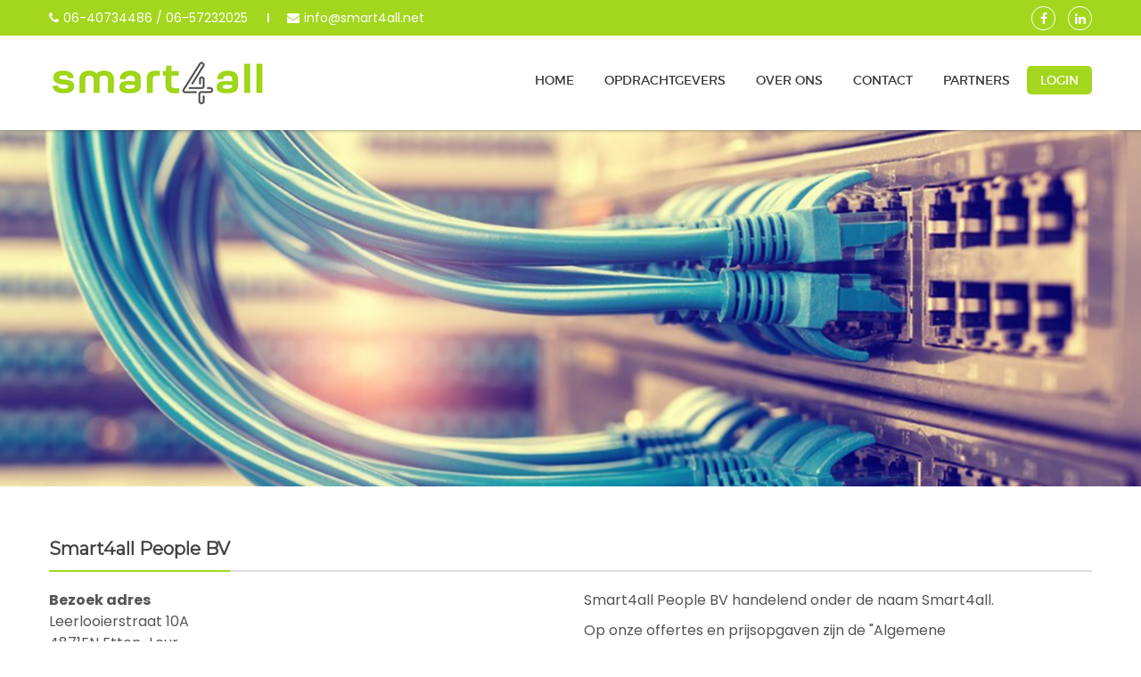

--- FILE ---
content_type: text/html; charset=utf-8
request_url: https://www.smart4all.net/contact/
body_size: 2612
content:
<!doctype html>
<html class="no-js" lang="en">
    <head>
        		<meta charset="utf-8">
		<meta http-equiv="x-ua-compatible" content="ie=edge">
		<title>Contact / Smart4all</title>
		<meta name="viewport" content="width=device-width, initial-scale=1">
		<link rel="shortcut icon" href="/images/favicon.png">
		<link href="https://fonts.googleapis.com/css?family=Poppins:300,400,500,600,700" rel="stylesheet">
		<link href="https://fonts.googleapis.com/css?family=Montserrat" rel="stylesheet">
		<link rel="stylesheet" href="/css/bootstrap.min.css">
		<!--<link rel="stylesheet" href="/css/nice-select.css">-->
		<link rel="stylesheet" href="/css/core.css">
		<link rel="stylesheet" href="/css/shortcode/shortcodes.css">
		<link rel="stylesheet" href="/css/style.css">
		<!--<link rel="stylesheet" href="/css/plugins/color.css">-->
		<link rel="stylesheet" href="/css/responsive.css">
		<link rel="stylesheet" href="/css/custom.css?1547022638">
		<script src="/js/vendor/modernizr-2.8.3.min.js"></script>
		<script src='https://www.google.com/recaptcha/api.js'></script>
        <meta name="facebook-domain-verification" content="e9qhqjyf8sm3u8qgrtnq2oada7ivww" />
		    </head>
    <body>
        <div class="as-mainwrapper">
            <div class="bg-white">
                		<header id="sticky-header" class="header-area">
				<!-- Header Top Start -->
				<div class="header-top">
						<div class="container">
							<div class="row">
								<div class="col-md-12">
										<div class="header-top-list">
												<ul class="top-contact-list">
														<li><i class="fa fa-phone"></i>06-40734486 / 06-57232025</li>
														<li><i class="fa fa-envelope"></i>info@smart4all.net</li>
												</ul>
												<div class="social-links">
                            <a target="_blank" href="https://nl-nl.facebook.com/smar4all/"><i class="fa fa-facebook-f"></i></a>
                            <a target="_blank" href="https://www.linkedin.com/company/smart4allpeople/"><i class="fa fa-linkedin"></i></a>
                        </div>
										</div>
								</div>
							</div>
						</div>
				</div>
				<!-- Header Top Start -->
				<div class="container">
						<div class="row">
								<div class="col-lg-3">
										<div class="logo"><a href="/"><img class="img-fluid" src="/images/logo.png" alt="Smart4all"></a></div>
								</div>
								<div class="col-lg-9 d-none d-lg-block">
										<div class="pull-right">
												<nav id="primary-menu">
													<ul class="main-menu text-right">
														<li class="nav-item"><a title="Home" href="/" class="nav-link">Home</a></li>
<li class="nav-item"><a title="Opdrachtgevers" href="/opdrachtgevers/" class="nav-link">Opdrachtgevers</a></li>
<li class="nav-item"><a title="Over ons" href="/over-ons/" class="nav-link">Over ons</a></li>
<li class="nav-item active"><a title="Contact" href="/contact/" class="nav-link">Contact</a></li>
<li class="nav-item"><a title="Partners" href="/partners/" class="nav-link">Partners</a></li>
<li class="login-item nav-item"><a href="/account/">Login</a></li>														</ul>
												</nav>
										</div>
								</div>
						</div>
				</div>
				<!-- Mobile Menu Area start -->
				<div class="mobile-menu-area">
						<div class="container">
								<div class="row">
										<div class="col-lg-12 col-md-12 col-sm-12">
												<div class="mobile-menu">
														<nav id="dropdown">
																<ul>
																	<li class="nav-item"><a title="Home" href="/" class="nav-link">Home</a></li>
<li class="nav-item"><a title="Opdrachtgevers" href="/opdrachtgevers/" class="nav-link">Opdrachtgevers</a></li>
<li class="nav-item"><a title="Over ons" href="/over-ons/" class="nav-link">Over ons</a></li>
<li class="nav-item active"><a title="Contact" href="/contact/" class="nav-link">Contact</a></li>
<li class="nav-item"><a title="Partners" href="/partners/" class="nav-link">Partners</a></li>
<li class="login-item nav-item"><a href="/account/">Login</a></li>																</ul>
														</nav>
												</div>
										</div>
								</div>
						</div>
				</div>
				<!-- Mobile Menu Area end -->
		</header>
    <div class="page-content vervolg">			<div class="slider-area" style="background-image:url(/files/images/6-63-92.jpg?1546422208)">
				      </div>
					<div class="job-categroy-area2 pt-3">
      <div class="container">
        <div class="row">
          <div class="col-md-12">
            <div class="section-title">
              <div class="row text-left">

																	<div class="col-md-12">
										<div class="title"><span>Smart4all People BV</span></div>
									</div>
																		<div class="col-lg-5 col-sm-6">
										<p><strong>Bezoek adres</strong><br />
Leerlooierstraat&nbsp;10A<br />
4871EN Etten-Leur</p>

<p><strong>Correspondentieadres</strong><br />
Leerlooierstraat&nbsp;10A<br />
4871EN Etten-Leur</p>

<p><strong>Contact</strong><br />
06-40 73 44 86 /&nbsp;06-57 23 20 25<br />
info@smart4all.net&nbsp;/ admin@smart4all.net<br />
KvK nummer 579 84 727</p>

									</div>
									<div class="col-lg-5 offset-lg-1 col-sm-6">
										
<p>Smart4all People BV handelend onder de naam Smart4all.</p>

<p>Op onze offertes en prijsopgaven zijn de &quot;Algemene Voorwaarden&quot; van toepassing, die op aanvraag beschikbaar kunnen worden gesteld.</p>
									</div>
									              </div>
            </div>
          </div>
	      </div>
	    </div>
	  </div>
    </div>		<footer class="footer-area">
							<div class="footer-widget-area ptb-80 pb-sm-30">
						<div class="container">
								<div class="row">
										<div class="col-lg-3 col-md-3 col-sm-6">
												<div class="single-footer-widget">
														<h3 class="text-white mb-26">Smart4all</h3>
														<span class="text-white mb-9"><i class="fa fa-phone"></i>06-40734486 / 06-57232025</span>
														<span class="text-white mb-9"><i class="fa fa-envelope"></i>info@smart4all.net</span>
														<span class="text-white mb-9"><i class="fa fa-map-marker"></i>Leerlooierstraat 10A</span>
														<span class="text-white mb-9"><i class="fa fa-map-marker"></i>4871 EN  ETTEN-LEUR</span>
												</div>
                                                <img src="/images/vca-logo.jpg" alt="VCA" class="img-fluid" />
										</div>
										<div class="col-lg-3 col-md-3 col-sm-6">
												<div class="single-footer-widget">
														<h3 class="text-white mb-21">Algemeen</h3>
														<ul class="footer-list"><li><a href="/">Home</a></li><li><a href="/opdrachtgevers/">Opdrachtgevers</a></li><li><a href="/over-ons/">Over ons</a></li><li><a href="/contact/">Contact</a></li><li><a href="/partners/">Partners</a></li></ul>												</div>
										</div>
										<div class="col-lg-3 col-md-3 col-sm-6">
												<div class="single-footer-widget vacature1">
														<h3 class="text-white mb-21">Vacatures</h3>
														<ul class="footer-list"><li><a href="/monteur-watermeter-wisselaar/">Monteur watermeter wisselaar</a></li><li><a href="/commerciele-recruiter/">Commerci&euml;le Recruiter</a></li><li><a href="/monteur-slimme-meters/">Monteur slimme meters</a></li><li><a href="/service-monteur-cv-installaties/">Service monteur CV installaties</a></li><li><a href="/monteur-elektrische-laadpalen/">Monteur Elektrische Laadpalen</a></li><li><a href="/werkvoorbereider-cv-installaties/">Werkvoorbereider CV installaties</a></li><li><a href="/meetspecialist-elektra/">Meetspecialist Elektra</a></li><li><a href="/werken-bij-smart4all/">Werken bij Smart4All</a></li><li><a href="/warmte-meter-monteur/">Warmte meter monteur</a></li><li><a href="/installatiemonteur-cv-ketels/">Installatiemonteur CV-ketels</a></li><li><a href="/monteur-gas/">Monteur Gas</a></li><li><a href="/recruiter-technisch-personeel/">Recruiter technisch personeel</a></li><li><a href="/gaslekzoeker/">Gaslekzoeker</a></li></ul>												</div>
										</div>
								</div>
						</div>
				</div>
				<!--End of Footer Widget-area-->
				<!-- Start of Footer area -->
				<div class="copyright-area text-center ptb-20">
						<div class="container">
								<div class="row">
										<div class="col-md-12">
												<div class="footer-text">
														<span class="text-white block">
															<a href="/privacy-statement/">Privacy statement</a> | 															Copyright © 2026 <a title="Smart4all" href="/">Smart4all</a> in opdracht van <a href="https://www.sevenmiles.nl" title="Sevenmiles" target="_blank">Sevenmiles</a>
														</span>
												</div>
										</div>
								</div>
						</div>
				</div>
		</footer>
  	            </div>
        </div>
        		<!-- jquery latest version
		========================================================= -->
		<script src="/js/vendor/jquery-1.12.4.min.js"></script>
		<!-- Bootstrap framework js
		========================================================= -->
		<script src="/js/bootstrap.min.js"></script>
		<!-- <script src="/js/popper.js"></script>-->
		<!-- Owl Carousel js
		=========================================================
		<script src="/js/owl.carousel.min.js"></script> -->
		<!-- Jquery nice select js
		=========================================================
		<script src="/js/jquery.nice-select.min.js"></script> -->
		<!-- nivo slider js
		=========================================================
		<script src="/lib/nivo-slider/js/jquery.nivo.slider.js"></script>
		<script src="/lib/nivo-slider/home.js"></script> -->
		<!-- Js plugins included in this file
		========================================================= -->
		<script src="/js/plugins.js"></script>
		<!-- Video Player JS
		=========================================================
		<script src="/js/jquery.mb.YTPlayer.js"></script> -->
		<!-- Waypoint Js
		=========================================================
		<script src="/js/waypoints.min.js"></script> -->
		<!-- Main js file contents all jQuery plugins activation
		========================================================= -->
		<script src="/js/main.js"></script>

		<link rel="stylesheet" href="https://cdnjs.cloudflare.com/ajax/libs/fancybox/3.3.5/jquery.fancybox.min.css" />
		<script src="https://cdnjs.cloudflare.com/ajax/libs/fancybox/3.3.5/jquery.fancybox.min.js"></script>
		<script type="text/javascript">
			$('document').ready(function(){
				$('.has-submenu').click(function() {
			    //alert('test');
			    $(this).parent().find('.mean-expand').click();
			  });
			});
		</script>
		
		    </body>
</html>


--- FILE ---
content_type: text/css
request_url: https://www.smart4all.net/css/core.css
body_size: 19
content:
/*------------------------------------------------------------------------------

Template:  Theme Name
Author: 
Version: 1
Design and Developed by: 

Note: This core style file includes all external plugins css file.

-------------------------------------------------------------------------------*/

@import url("font-awesome.min.css");
@import url("material-design-iconic-font.css");
@import url("material-design-iconic-font.min.css");
@import url("plugins/meanmenu.min.css");
@import url("plugins/animate.css");
@import url("../lib/nivo-slider/css/nivo-slider.css");
@import url("../lib/nivo-slider/css/preview.css");
@import url("plugins/jquery-ui.min.css");
@import url("plugins/owl.carousel.css");
@import url("shortcode/default.css");
@import url("plugins/animated-headlines.css");
@import url("plugins/jquery.mb.YTPlayer.css");

--- FILE ---
content_type: text/css
request_url: https://www.smart4all.net/css/shortcode/shortcodes.css
body_size: -33
content:
/*

Template:  Jobhere
Author: 
Version: 1
Design and Developed by: 

Note: This is Short code style file. All Short code related style included in this file. 

*/

@import url("header.css");
@import url("slider.css");
@import url("footer.css");

--- FILE ---
content_type: text/css
request_url: https://www.smart4all.net/css/style.css
body_size: 4782
content:
/*-----------------------------------------------------------------------------------

    Template Name: Jobhere

-----------------------------------------------------------------------------------

    CSS INDEX
    ===================

    1. Job Category Style
    2. Job Post Style
    3. Fun Factor Area
    4. Working Area
    5. Testimonial Area
    6. Blog Area
    7. Home Two Style
    8. About Page
    9. Single Job Post Page
    10. Candidates Page
    11. Blog Page
    12. Register/Login  Page
    13. Contact Page
    14. Other Page CSS


-----------------------------------------------------------------------------------*/


/*----------------------------------------*/
/*  1. Job Category Style
/*----------------------------------------*/
.owl-stage-outer .img-icon > img {
  width: auto;
}
.category-item {
  align-items: center;
  box-shadow: 0 0 5px 1px #ddd;
  display: flex;
  flex-flow: column wrap;
  justify-content: center;
  margin:5px;
  min-height: 200px;
  text-align: center;
  transition: all 0.3s ease-in-out 0s;
  cursor: pointer;
}
.img-icon{
    display: inline-block;
}
.category-item > h5,.cat-text > h5 {
  color: #696969;
  font-family: montserratsemi_bold;
  margin-bottom: 10px;
  margin-top: 20px;
  transition: all 0.3s ease-in-out;
}
.category-item > h6,.cat-text > h6 {
  font-family: montserratregular;
  transition: all 0.3s ease-in-out;
}
.category-item:hover {;
  background: #26ae61 none repeat scroll 0 0;
  box-shadow: 0 0 5px 1px #ddd;
}
.category-item:hover > h5, .category-item:hover > h6{
    color: #fff;
}

/*----------------------------------------*/
/*  2. Job Post Style
/*----------------------------------------*/
.post-tab {
  align-items: center;
  border-radius: 14px;
  display: flex;
  justify-content: center;
  margin: auto auto 60px;
  overflow: hidden;
}
.post-tab a {
  border: 1px solid #ddd;
  color: #696969;
  font-family: montserratregular;
  font-size: 14px;
  padding: 18px 22px;
  transition: all 0.3s ease-in-out;
  border-left: none;
}
.post-tab a.active,.post-tab a:hover{
    background:#26ae61;
    color: #fff;
    border-color: #26ae61;
}
.post-tab a:last-child{

    border-radius: 0 14px 14px 0;
}
.post-tab a:first-child{
    border-left: 1px solid #ddd;
    border-radius: 14px 0px 0px 14px;
}
.single-job-post {
  box-shadow: 0 0 6px 1px #ddd;
  display: flex;
  margin-bottom: 30px;
  padding: 20px;
  position: relative;
}
.address {
  padding-left: 30px;
  padding-right: 30px;
  width: 100%;
}
.address > h6 {
  font-family: montserratregular;
  margin-bottom: 15px;
}
.address > p{
    margin-bottom: 5px;
}
.img-icon {
  align-items: center;
  display: flex;
}
.button-box {
  display: flex;
  align-items: flex-end;
  width: 213px;
}
.job-title {position: relative;}
.job-title:after {
    content: "";
    height: 100%;
    left: 0;
    opacity: 0;
    -ms-filter: "progid:DXImageTransform.Microsoft.Alpha(Opacity=0)";
    position: absolute;
    top: 0;
    -webkit-transition: all 0.3s ease 0s;
    transition: all 0.3s ease 0s;
    width: 4px;
}
.single-job-post:hover .job-title {
    opacity: 1;
    -ms-filter: "progid:DXImageTransform.Microsoft.Alpha(Opacity=100)";
}
.single-job-post:hover .job-title:after {
    opacity: 1;
    -ms-filter: "progid:DXImageTransform.Microsoft.Alpha(Opacity=100)";
}
.job-title a {display: block;}
.job-title a img {border: 1px solid #E5E5E5}
.job-title h4 {font-family: "montserratregular";}
.job-title h5 {color: #646464; font-family: "montserratsemi_bold";}
.address span {color: #6d6d6d; line-height: 24px;}
.time-payment span {
    color: #6d6d6d;
    font-family: "montserratsemi_bold";
    font-size: 18px;
    line-height: 24px
}
.stime-payment a.button {
  padding: 0;
  text-align: center;
  width: 121px;
  font-size: 14px
}
.single-job-post:last-child {border-bottom: 1px solid #e3e3e3;}
a.button.large-button {line-height: 33px; padding: 0 30px}
/*----------------------------------------*/
/*  3. Fun Factor Area
/*----------------------------------------*/
.fun-factor-area {
  background-position: center center;
  background-size: cover;
  padding: 125px 0;
}
.single-fun-factor h3 {
  color: #fff;
  font-family: montserratregular;
  font-size: 18px;
  position: relative;
  text-transform: uppercase;
}
.single-fun-factor > h1 {
  color: #fff;
  font-family: montserratregular;
  font-size: 36px;
  margin-bottom: 6px;
}

/*----------------------------------------*/
/*  4. Working Area
/*----------------------------------------*/
.work-item {
  margin-bottom: 30px;
  padding: 0 20px;
  text-align: center;
}
.work-item .img-icon {
  border-radius: 100%;
  box-shadow: 0 0 8px 0 #ddd;
  height: 115px;
  justify-content: center;
  margin: auto;
  width: 115px;
  background:#fff;
}
.work-item > h5 {
  color: #555555;
  font-family: montserratsemi_bold;
  margin-bottom: 30px;
  margin-top: 38px;
}
.work-shap {
  background: rgba(0, 0, 0, 0) url("images/icons/work-shap.png") no-repeat scroll center 13px;
}
/*----------------------------------------*/
/*  5. Testimonial Area
/*----------------------------------------*/
.testimonial-carousel .testimonial-img > img {
    border: 3px solid #ffffff;
    border-radius: 50%;
    height: 143px;
    margin: auto;
    width: 143px;
}
.testimonial-name {
  font-size: 16px;
}
.testimonial-text {position: relative;}
.testimonial-text::after {
  color: #fff;
  content: "\f1b2";
  font-family: material-design-iconic-font;
  font-size: 50px;
  height: 31px;
  left: 0;
  margin: auto;
  position: absolute;
  right: 0;
  top: -5px;
  z-index: 9;
}
.testimonial-text p {
  font-size: 20px;
  font-weight: 400;
  line-height: 38px;
}
/*----------------------------------------*/
/*  6. Blog Area
/*----------------------------------------*/
.blog-text > h4 {
  color: #262626;
  font-family: montserratregular;
  font-size: 24px;
  margin-bottom: 15px;
}
.blog-image {
  margin-bottom: 35px;
}
.blog-text > h4:hover a{
    color: #26ae61;
}

.box-hover a {display: block; position: relative;}
.box-hover > a:after {
    background: rgba(255, 255, 255, 0.2) none repeat scroll 0 0;
    border: 1px solid rgba(255, 255, 255, 0.5);
    bottom: 0;
    content: "";
    left: 0;
    opacity: 0;
    -ms-filter: "progid:DXImageTransform.Microsoft.Alpha(Opacity=0)";
    position: absolute;
    right: 0;
    top: 0;
    -webkit-transition: all 0.3s ease-in 0s;
    transition: all 0.3s ease-in 0s;
}
.hover-effect:hover .box-hover > a:after {
    bottom: 20px;
    left: 20px;
    opacity: 1;
    -ms-filter: "progid:DXImageTransform.Microsoft.Alpha(Opacity=100)";
    right: 20px;
    top: 20px;
}
.hover-effect:hover .box-hover.hover-large > a:after {bottom: 88px; top: 88px;}
.blog-image img {width: 100%;}
.blog-date {
  display: inline-block;
  font-family: "montserratregular";
  height: 66px;
  line-height: 24px;
  text-align: center;
  width: 77px;
}
.blog-post-info > span {
  color: #7a7a7a;
  display: inline-block;
  font-family: montserratregular;
  font-size: 12px;
  margin-right: 26px;
  position: relative;
  text-transform: uppercase;
}
.blog-post-info > span + span::before {
  background: #c3c3c3 none repeat scroll 0 0;
  bottom: 5px;
  color: #7a7a7a;
  content: "";
  font-size: 30px;
  height: 2px;
  left: -18px;
  position: absolute;
  width: 5px;
  z-index: 2;
}
.blog-post-info {
  display: inline-block;
  margin-bottom: 20px;
}
.blog-text > p {
  font-size: 14px;
  line-height: 26px;
}

/*----------------------------------------*/
/*  7. Home Two Style
/*----------------------------------------*/
.search-catestyle2 .job-search-content.text-center {
  background: #34495e none repeat scroll 0 0;
  border-radius: 100px;
  padding: 60px 130px;
}
.search-catestyle2 {
  margin-top: -90px;
  position: relative;
  z-index: 99;
}
.category-item {
  align-items: center;

  display: flex;
  flex-flow: column wrap;
  justify-content: center;

  min-height: 200px;
  text-align: center;
  transition: all 0.3s ease-in-out 0s;
  cursor: pointer;
}
.category-item2 {
  box-shadow: 0 0 5px 1px #ddd;
  display: flex;
  margin: 5px 5px 30px;
  padding: 20px 30px;
  transition: all 0.3s ease-in-out 0s;
  border-right: 3px solid transparent;
  cursor: pointer;
}
.cat-text {
  padding-left: 25px;
}
.cat-text > h5{
    margin-top: 0;
}
.category-item2:hover{
    border-right:3px solid #26ae61;
}
.all-job-post2 .single-job-post {
  align-items: center;
  background: #fff none repeat scroll 0 0;
  border: medium none;
  box-shadow: none;
  display: flex;
  justify-content: space-between;
  padding: 10px 20px 10px 10px;
  position: relative;
  transition: all 0.3s ease-in-out 0s;
  cursor: pointer;
}
.all-job-post2 .img-icon {
  align-items: center;
  background: #f2f2f2 none repeat scroll 0 0;
  display: flex;
  padding: 15px 20px;
}
.all-job-post2 .single-job-post:hover{
  box-shadow: 0 0 6px 1px #ddd;
}
.all-job-post2 .address {
  flex-grow: 70;
  padding: 0 0 0 30px;
  width: 260px;
}
.all-job-post2 .button-box {
  display: block;
  width: auto;
}
.all-job-post2 .address > h6 {
  margin-bottom: 7px;
}
.all-job-post2 .address > p {
  color: #26ae61;
  margin-bottom: 0;
}
.loaction {
  flex-grow: 50;
}
.loaction > p{
    margin-bottom: 0;
    line-height: 24px;
}
.loaction > p i {
  font-size: 20px;
  margin-right: 10px;
}
.job-post-area2 .section-title {
  margin-bottom: 28px;
}
.post-tab2 {
  display: flex;
  justify-content: center;
  margin-bottom: 55px;
}
.post-tab2 a {
  color: #696969;
  margin: 0 4px;
  position: relative;
}
.post-tab2 a::before {
  border: 1px solid #ddd;
  border-radius: 100%;
  content: "";
  height: 18px;
  left: -7px;
  position: absolute;
  top: 5px;
  width: 18px;
}
.post-tab2 a.active:before{
    background: #26ae61;
    border-color: #26ae61;
}
.work-shop2{
  background: rgba(0, 0, 0, 0) none repeat scroll 0 0;
}
.work-item .img-icon {
  position: relative;
}
.img-icon > span {
  background: #26ae61 none repeat scroll 0 0;
  border-radius: 100%;
  color: #fff;
  font-size: 16px;
  height: 30px;
  line-height: 30px;
  position: absolute;
  right: 0;
  top: 0;
  width: 30px;
}

/*----------------------------------------*/
/*  8. About Page
/*----------------------------------------*/

.breadcrumb-text {z-index: 9; position: relative;}
.breadcrumb-bar .breadcrumb {
  background: rgba(0, 0, 0, 0) none repeat scroll 0 0;
  display: flex;
  justify-content: center;
  padding: 0;
}
.breadcrumb-text h2 {
  font-family: montserratsemi_bold;
  line-height: 25px;
  margin-bottom: 15px;
  color: #333;
}
.breadcrumb-bar li {
  color: #333;
  font-family: "montserratregular";
  font-size: 15px;
  margin: 0 10px;
  position: relative;
}
.breadcrumb-bar .breadcrumb > li:not(:last-child)::before {
  border-radius: 50%;
  color: #333;
  content: "/";
  display: inline-block;
  font-family: "Material-Design-Iconic-Font";
  font-size: 14px;
  position: absolute;
  right: -11px;
  top: -1px;
}
.breadcrumb-bar .breadcrumb > li + li:before {display: none;}
.breadcrumb-bar a {
  color: #333;
}
.breadcrumb-bar a:hover{
    color: #26ae61;
}
.abt-img {
  padding-right: 30px;
}
.abt-content > h4 {
  align-self: flex-start;
  border-bottom: 1px solid #ddd;
  font-family: montserratsemi_bold;
  margin-bottom: 20px;
  padding-bottom: 5px;
}
.abt-content > h4 span {
  border-bottom: 1px solid #26ae61;
  color: #26ae61;
  padding-bottom: 3px;
    font-family: montserratbold;
}
.abt-content p strong {
  font-weight: 600;
}
.abt-content > p:last-child{
    margin-bottom: 0;
}
.single-team {
  margin-bottom: 30px;
  position: relative;
  overflow: hidden;
  cursor: pointer;
}
.team-img img{
    width: 100%;
}

.team-content {
  background: #26ae61 none repeat scroll 0 0;
  bottom: -86px;
  padding: 20px 10px;
  position: absolute;
  text-align: center;
  width: 100%;
  transition: all 0.3s ease-in-out;

}
.single-team:hover .team-content{
    bottom: 0;
}
.team-content > h5 {
  color: #fff;
  font-family: montserratsemi_bold;
}
.team-content h6 {
  color: #fff;
  font-family: poppins;
  font-size: 14px;
  margin-top: 5px;
}
.abt-content {
  display: flex;
  flex-direction: column;
  height: 100%;
  justify-content: center;
}
/*----------------------------------------*/
/*  9. Single Job Post Page
/*----------------------------------------*/
.job-search-content.brd-style {
  margin: 80px auto auto;
  max-width: 900px;
}
.loadmorebtn {
  margin-top: 20px;
  text-align: center;
}
.loadmorebtn .button {
  background: #26ae61 none repeat scroll 0 0;
  border-radius: 0;
  display: inline-block;
  height: 50px;
  line-height: 50px;
  width: 145px;
}
.loadmorebtn .button::after{
    background: rgba(0, 0, 0, 0.2) none repeat scroll 0 0;
}
.area-title .single-job-post {
  box-shadow: 0 0 6px 1px #ddd;
  display: flex;
  margin-bottom: 60px;
  padding: 20px;
  position: relative;
}
.title {
  border-bottom: 2px solid #ddd;
  color: #434343;
  font-size: 20px;
  font-weight: 600;
  margin-bottom: 20px;
  padding-bottom: 14px;
  text-transform: capitalize;
}
.title > span {
  border-bottom: 2px solid #26ae61;
  padding-bottom: 10px;
}
.single-job-form {
  margin-bottom: 57px;
}
.mark-icon, .number {line-height: 28px; position: relative;}
.mark-icon:after {
  content: "";
  font-family: "Material-Design-Iconic-Font";
  font-size: 18px;
  left: 0;
  position: absolute;
  top: -1px;
  color: #26ae61;
}
.number > span {
  display: inline-block;
  font-family: "montserratregular";
  width: 20px;
}
.single-info label {
  color: #525252;
  font-family: "montserratsemi_bold";
  font-size: 14px;
  width: 160px;
  line-height: 34px;
}
.single-info input{
  font-size: 12px;
  color: #a2a2a2;
  font-family: 'montserratlight';
  height: 36px;
  border: 1px solid #DEDEDE;
  background: #fff
}
.single-info input.dark-border {border-color: #a2a2a2;}
.area-title > h2, .border-title {
    border: 1px solid #525252;
    color: #525252;
    font-family: "montserratregular";
    font-size: 24px;
}
.border-title {font-size: 16px; border: 1px solid #A2A2A2}
.background-title {
    font-size: 16px;
    color: #fff;
    font-family: "montserratregular";
}

.title > span.lg {padding: 7px 46px}
.title > span.medium {padding: 7px 31px}
.text-style span {color: #525252; display: inline-block;}
.text-style {background: #f0f0f0 none repeat scroll 0 0;}
textarea.textarea {
    background: rgba(0, 0, 0, 0) none repeat scroll 0 0;
    border-left: 1px solid #dedede;
    border-bottom: 1px solid #dedede;
    border-right: 1px solid #dedede;
    font-size: 12px;
    color: #a2a2a2;
    font-family: 'montserratlight';
    height: 150px;
    border: 1px solid #DEDEDE;
    resize: none
}
textarea.textarea.small{height: 120px}
.uploader, .photo-uploader {
    position: relative;
    height: 36px;
    border: 1px solid #dedede;
    width: 310px
}
.photo-uploader {width: 79.1%;}
#fileupload > input, .fileupload #fileupload {
  -moz-appearance: none;
  border: 0 none;
  color: #ffffff;
  cursor: pointer;
  height: 100%;
  opacity: 0;
  -ms-filter: "progid:DXImageTransform.Microsoft.Alpha(Opacity=0)";
  position: absolute;
  right: 0;
  top: 0;
  width: 100%;
}
.filename {
  color: #a2a2a2;
  cursor: default;
  display: block;
  float: left;
  font-size: 12px;
  height: 100%;
  line-height: 34px;
  overflow: hidden;
  padding: 0 10px;
  width: 65%;
}
.action {
  color: #5e5e5e;
  font-size: 12px;
  height: 100%;
  overflow: hidden;
  text-align: right;
  float: right;
  line-height: 34px;
  padding-right: 14px;
  font-family: 'montserratlight';
}
.action i{font-size: 12px; margin-right: 7px}
.photo-uploader .action {
  color: #ffffff;
  font-family: "montserratregular";
  padding: 0;
  text-align: center;
  text-transform: uppercase;
  width: 102px;
}
.max-size {
  color: #a2a2a2;
  font-family: "montserratlight";
  font-size: 12px;
  line-height: 36px;
}
/*----------------------------------------*/
/*  10. Candidates Page
/*----------------------------------------*/

.canditates-area .button-box {
  align-items: center;
  width: auto;
}
.canditates-area .img-icon{

}
.canditates-area .address{
  width: 50%;
}
.canditates-area .img-icon img {
  width: 100%;
}
.canditates-area .button-box a {
  background: #ececec none repeat scroll 0 0;
  color: #696969;
  width: 135px;
  text-align: center;
}
.canditates-area .button-box a:hover{
  color: #fff;
}
.canditates-area .address p span{
  color: #26ae61;
}

/*----------------------------------------*/
/*  11. Blog Page
/*----------------------------------------*/

.blog-posts .single-blog {
  margin-bottom: 50px;
}
.sidebar-widget-title h4{
  border-bottom: 1px solid #ddd;
  margin-bottom: 30px;
  padding-bottom: 15px;
  color: #333;
  font-family: "montserratregular";
  font-size: 24px;
  line-height: 21px;
}
.sidebar-widget-title h4 span {
  border-bottom: 2px solid #26ae61;
  padding-bottom: 9px;
}
.search-container input {
  background: #ffffff none repeat scroll 0 0;
  border: 1px solid #efefef;
  color: #333;
  font-size: 12px;
  font-weight: 300;
  height: 40px;
  padding: 0 88px 0 17px;
}
.search-container > form {
  position: relative;
}
.search-container button {
  background: #26ae61 none repeat scroll 0 0;
  height: 40px;
  line-height: 40px;
  padding: 0 15px;
  position: absolute;
  right: 0;
  text-transform: capitalize;
  top: 0;
}
.sidebar-widget-lists > li a {color: #616161;}
.sidebar-widget-lists > li a:hover {padding-left: 5px}
.recent-post-item h5 {font-family: "montserratregular";}
.recent-post-item span {color: #616161;}
.recent-post-item h5 a:hover{
  color: #26ae61;
}
.blog-post-info > span.l-text {font-size: 14px;}
.blog-text > h5.l-text {font-size: 24px;}
.tags-and-links {border-bottom: 1px solid #ebebeb; border-top: 1px solid #ebebeb;}
.tags-and-links span {
  color: #333;
  font-weight: 500;
  font-size: 16px;
}
.tags > li {display: inline-block;}
.tags > li a {
  color: #444;
  padding: 0px 2px;
  line-height: 21px;
}
.tags > li a:hover {color: #26ae61;}
.tags {display: inline-block;}
.social-links {display: inline-block;}
.tags-and-links .social-links a {
  color: #333;
  height: auto;
  margin: 0 0 0 10px;
  padding: 0;
}
.tags-and-links .social-links a i {font-size: 14px; line-height: 17px;}
.tags-and-links .social-links a:hover {background: transparent; color: #26ae61; }
.comments {color: #4c4c4c;}
h4.title {
  color: #4c4c4c;
  font-family: "montserratregular";
  font-size: 24px;
  position: relative;
}
h4.title:after {
    bottom: 2px;
    content: "";
    height: 2px;
    left: 0;
    position: absolute;
    width: 73px;
}
.author-image {
    border: 2px solid #eaeaea;
    border-radius: 2px;
    float: left;
    height: 67px;
    margin-right: 23px;
    width: 67px;
}
.author-image > img {width: 100%;}
.comment-text {border-bottom: 1px solid #f0f0f0;}
.author-info > h4 {
    display: inline-block;
    font-family: "montserratregular";
    font-size: 18px;
    line-height: 21px;
}
.author-info > h4 a {color: #4c4c4c;}
span.reply a:hover {color: #2D3E50;}
.comment-time, span.reply {
    float: right;
    font-family: "montserratregular";
    line-height: 22px;
}
span.comment-time {padding-right: 3px; position: relative;}
.comment-text > p {
  color: #4c4c4c;
  font-weight: 300;
  line-height: 20px;
}
.single-comment.comment-reply {padding-left: 131px;}
.comments .single-comment:last-child {margin-bottom: 0;}
.reply > a {
  color: #26ae61;
}
/*----------------------------------------*/
/*  12. Register/Login  Page
/*----------------------------------------*/
.single-info label.lg-text {font-family: "montserratregular"; font-size: 16px;}
p.panel-title {
  color: #414141;
  font-size: 14px;
  font-weight: 500;
}
.conditions {
    color: #959595;
    font-family: "montserratlight";
    font-size: 14px;
}
.conditions input[type="radio"], input[type="checkbox"] {
  border: 1px solid #e3e3e3;
  height: 17px;
  margin: 0 10px 0 0;
  padding: 0;
  position: relative;
  top: -1px;
  width: 20px;
}
.conditions input[type="radio"]:focus, input[type="checkbox"]:focus {outline: 0 none;}
.modal .modal-header {
    border: 0 none;
    min-height: auto;
    padding: 0;
}
.modal {
  z-index: 99999;
}
.modal-dialog {
  bottom: 0;
  color: #ffffff;
  height: 432px;
  left: 0;
  margin: auto;
  position: absolute;
  right: 0;
  text-align: left;
  top: 0;
  width: 465px;
}
.modal-dialog.register{height: 555px}
.modal-body {padding: 0}
.form-pop-up-content {background: #ffffff none repeat scroll 0 0;}
.form-pop-up-content .area-title h2 {
  border-color: #cccccc;
  display: inline-block;
  font-size: 18px;
}
.form-pop-up-content .area-title h2 {
    border-color: #cccccc;
    display: inline-block;
    font-size: 18px;
}
.form-box > input {
    background: #ffffff none repeat scroll 0 0;
    border: 1px solid #cccccc;
    color: #959595;
    font-family: "montserratlight";
    height: 43px;
    padding: 0 16px;
}
.modal-dialog button.close {
  background: green none repeat scroll 0 0;
  color: #ffffff;
  cursor: pointer;
  font-size: 18px;
  height: 28px;
  line-height: 0;
  margin: 0;
  opacity: 1;
  padding: 1px;
  position: absolute;
  right: -31px;
  text-align: center;
  text-transform: uppercase;
  top: 0;
  width: 30px;
}
.modal-content {
  border: medium none;
}
.modal-dialog button.close span i{
    font-size: 25px;
}
.modal-dialog button.close:after {display: none}
.form-pop-up-content span a {
  color: #959595;
  font-family: "montserratlight";
  font-size: 12px;
}
.remember {
    color: #959595;
    font-family: "montserratlight";
    font-size: 12px;
}
.remember input[type="checkbox"] {
  height: 14px;
  margin-right: 6px;
  position: relative;
  top: -1px;
  width: 15px;
}
.form-pop-up-content button {
  background: #26ae61 none repeat scroll 0 0;
  color: #ffffff;
  font-size: 14px;
  line-height: 43px;
  width: 136px;
}
.signup-form #form-pop-up {height: 598px; top: 47.2%;}
.box2 {
  display: flex;
  width: 100%;
}
.box2 input:first-child {
  margin-right: 7px;
  width: 48%;
}
.box2 input:last-child {
  margin-left: 7px;
  width: 48%;
}
/*----------------------------------------*/
/*  13. Contact Page
/*----------------------------------------*/
.single-contact-info {
  display: flex;
  margin: auto auto 30px;
  max-width: 220px;
}
.contact-form h4 {
  font-family: montserratregular;
  font-size: 24px;
  margin-bottom: 25px;
  padding-left: 15px;
}
.single-contact-icon {
    border-radius: 50%;
    color: #ffffff;
    display: inline-table;
    font-size: 22px;
    margin: auto;
}
.single-contact-icon i {
  font-size: 20px;
  height: 40px;
  width: 40px;
  line-height: 40px;
  border-radius: 100%;
  border: 1px solid #26ae61;
  color: #26ae61;
}
.single-contact-info:hover .single-contact-icon i{
    background: #26ae61;
    color:#fff;
}
.single-contact-text {
  color: #4c4c4c;
  font-family: montserratlight;
  line-height: 24px;
  width: calc(100% - 50px);
}
.single-contact-text {
  color: #4c4c4c;
  font-family: montserratlight;
  line-height: 24px;
  text-align: left;
  padding-left: 10px;
  width: calc(100% -50px);
}
.contact-form label {
    color: #9a9a9a;
    font-family: "montserratlight";
    font-weight: 300;
}
.contact-form input, .contact-form textarea {
  background: #f1f1f1 none repeat scroll 0 0;
  border: 1px solid #c1c1c1;
  font-size: 12px;
  height: 40px;
  padding: 10px 20px;
}
.contact-form textarea {height: 150px; padding-left: 20px}
.submit-btn {
  color: #fff;
  font-size: 14px;
  line-height: 50px;
  padding: 0 42px;
  background: #26ae61;
}
.contact-form{
  padding-left: 100px;
}
.contact-form div {
  margin-bottom: 30px;
}
.followus {
  text-align: center;
  margin-top: 50px;
}
.followus h4 {
  margin-bottom: 10px;
}
.followus .social-links > a {
  border: none;
  color: #4d4d4d;
  transition: all 0.3s ease-in-out;
}
.followus .social-links > a:hover{
    background: transparent;
    color: #26ae61;
}
.followus .social-links a i {
  font-size: 20px;
}
.contact-left {
  padding: 96px 0;
}
/*----------------------------------------*/
/*  14. Other Page CSS
/*----------------------------------------*/
.banner-content h1.border-none:after {display: none;}

.header-logo-menu.stick.semi-transparent {
  background: rgba(46, 63, 81, 0.85) none repeat scroll 0 0;
}
.mb_YTPBar span.mb_OnlyYT {left: auto; right: 68px;}
.mb_YTPUrl.ytpicon {display: none !important;}

.box-layout {
  box-shadow: -3px 0 50px -2px rgba(0, 0, 0, 0.14);
  margin: auto;
  max-width: 1340px;
}
.box-wrapper {
  background: rgba(0, 0, 0, 0) url("images/bg/pattern.png") repeat fixed 0 0;
}
.box-layout {
  background: #fff none repeat scroll 0 0;
  box-shadow: -3px 0 50px -2px rgba(0, 0, 0, 0.14);
  margin: auto;
  max-width: 1340px;
}

.box-layout .sticky {
  max-width: 1340px;
}


--- FILE ---
content_type: text/css
request_url: https://www.smart4all.net/css/responsive.css
body_size: 3134
content:
/* Normal desktop :992px. */
 @media (min-width: 992px) and (max-width: 1169px) {
     .work-shap {
         background: rgba(0, 0, 0, 0) none repeat scroll 0 0;
    }
     .banner-content .text-content-wrapper {
         padding-bottom: 50px;
    }
     .form-container {
         padding: 12px 48px;
    }
     .search-catestyle2 {
         margin-top: -59px;
         position: relative;
         z-index: 99;
    }
     .search-catestyle2 .job-search-content.text-center {
         padding: 20px 0;
    }
     a.button, button {
         padding: 0 15px;
    }
     .search-job-area {
         padding: 180px 0 146px;
    }
     .time-payment {
        padding-left: 5px;
    }
     .video-section img {
        width: 100%;
    }
     .advertise-content h3 {
        font-size: 24px;
    }
     p.sub-title {
        font-size: 16px;
    }
     h1.title1 {
         font-size: 50px;
         line-height: 50px;
    }
     .banner-content .text-content-wrapper {
        float: none;
    }
     .blog-post-info span {
        padding-left: 0;
    }
     .single-comment.ml-130 {
        margin-left: 86px;
    }
     .job-title h4 {
        font-size: 17px;
    }
     .job-title h5 {
        font-size: 14px;
    }
     .keyword {
        padding-left: 0;
    }
     .keyword a.button {
        margin-right: 4px;
         padding: 0 18px;
    }
     .button-style-two.col-4 {
         width: 66%;
    }
     .photo-uploader {
        width: 100%;
    }
     .subscribe-container {
        padding: 16px 27px 21px;
    }
     .subscribe-container > p {
        margin-bottom: 15px;
    }
     .address {
         padding-left: 20px;
         padding-right: 20px;
    }
}
/* Tablet desktop :991px. */
 @media (max-width: 991px){
     nav#primary-menu {
         display: none;
    }
     .work-shap {
         background: rgba(0, 0, 0, 0) none repeat scroll 0 0;
    }
     .abt-content {
         margin-top: 40px;
    }
     .abt-img {
         padding-right: 0px;
    }
     .sidebar-right{
         margin-top: 40px;
    }
}
/* Tablet desktop :768px. */
 @media (min-width: 768px) and (max-width: 991px) {
    .work-item {
            padding: 0 5px;
        }
     .contact-form {
         padding-left: 55px;
    }
     .all-job-post2 .button-box {
         width: 172px;
    }
     .loaction {
         flex-grow: 50;
         padding: 0 10px;
         width: 148px;
    }
     .loaction > p i {
         display: block;
         margin-bottom: 5px;
    }
     .banner-content .text-content-wrapper {
         padding-bottom: 63px;
    }
     .subscribe-text > h3 {
         font-size: 22px;
    }
     .search-catestyle2 {
         margin-top: -60px;
    }
     .form-container {
         padding: 29px 34px;
    }
     .search-catestyle2 .job-search-content.text-center {
         padding: 0 10px;
    }
     .address {
         padding: 20px 0;
         width: 100%;
    }
     .single-job-post {
         display: block;
    }
     .select button {
         padding: 0 30px;
    }
     .job-search-content h2 {
         font-size: 53px;
         margin-bottom: 0;
    }
     .search-job-area {
         padding: 180px 0 146px;
    }
     .mobile-menu-area {
        display: block
    }
     .sticky {
        position: inherit;
    }
     .sticky .logo img {
        width: auto;
    }
     h1.title1 {
         font-size: 40px;
         line-height: 40px;
         margin-bottom: 0;
    }
     p.sub-title {
        display: none;
    }
     .banner-readmore {
        margin-top: 30px;
    }
     .time-payment {
        padding-left: 0;
    }
     .job-title h4 {
        font-size: 17px;
    }
     .job-title {
        width: 47%;
    }
     .preview-2 .nivo-directionNav a {
        display: none
    }
     .single-blog {
        margin-bottom: 50px;
    }
     .blog-posts .col-md-6:last-child .single-blog {
        margin: 0;
    }
     .pagination-content .pagination {
        margin-top: 50px;
    }
     .single-sidebar-widget:last-child {
        margin: 0;
    }
     .single-comment.ml-130 {
        margin-left: 86px;
    }
     .select.large {
        width: 157px;
    }
     .select.small {
        width: 144px;
    }
     .select.medium {
        width: 132px;
    }
     .job-title h4 {
        font-size: 17px;
    }
     .job-title h5 {
        font-size: 14px;
    }
     .keyword {
        padding-left: 0;
    }
    .keyword a.button {
        margin-right: 0;
         padding: 0 6px;
    }
     .candidates-area .job-title {
        padding-left: 18px;
         width: 36%;
    }
     .keyword {
        width: 37%;
    }
     .job-title .pl-30 {
        padding-left: 15px;
    }
     .contact-form-and-info {
        width: 850px;
    }
     .blog-carousel .single-blog:last-child {
        margin: 0;
    }
     .ptb-120 {
        padding: 70px 0;
    }
     .mb-120 {
        margin-bottom: 70px;
    }
     .button-style-two.col-4 {
        width: 62%;
    }
     .photo-uploader {
        width: 100%;
    }
     .subscribe-container {
        padding: 13px 20px 15px;
    }
     .subscribe-container > p {
        margin-bottom: 15px;
    }
     .fixed {
        position: inherit;
    }
     .center .banner-content .text-content-wrapper, .banner-content .text-content-wrapper.m-0 {
        float: none;
         margin: auto;
    }
     .single-job-post-area .area-title {
        margin-bottom: 20px;
    }
     .advertise-content {
         margin-top: 20px;
         padding-left: 0;
    }
     .carousel-style-two.owl-theme .owl-controls .owl-nav div.owl-next {
         right: 0;
    }
     .carousel-style-two.owl-theme .owl-controls .owl-nav div.owl-prev {
         left: 0;
    }
}
/* small mobile :320px. */
 @media (max-width: 767px) {
     .canditates-area .address {
         width: 100%;
    }
     .select .nice-select {
         height: 45px;
         line-height: 45px;
    }
     .select button {
         font-size: 13px;
         height: 45px;
         line-height: 45px;
         padding: 0 40px;
    }
     .header-top {
         height: auto;
    }
     .header-top-list {
         /*flex-direction: column;*/
         padding: 10px 0;
    }
     .top-contact-list li {
         margin-right: 0;
         margin-top: 8px;
         display: block;
         text-align: center;
    }
     .top-contact-list li + li::before{
         display: none;
    }
     .cat-text > h5 {
         font-size: 16px;
    }
     .post-tab2 {
         justify-content: left;
    }
     .testimonial-text p {
         font-size: 16px;
         line-height: 30px;
    }
     .abt-content {
         margin-top: 20px;
    }
     .followus h4 {
         font-size: 20px;
         margin-bottom: 0px;
    }
     .single-job-form {
         margin-bottom:10px;
    }
     .blog-text > h4 {
         font-size: 20px;
         margin-bottom: 7px;
    }
     .blog-posts .single-blog {
         margin-bottom: 30px;
    }
     .blog-image {
         margin-bottom: 17px;
    }
     .blog-post-info {
         margin-bottom: 12px;
    }
     .sidebar-widget-title h4 {
         font-size: 20px;
         padding-bottom: 11px;
    }
     .subscribe-text > h3 {
         font-size: 17px;
    }
     .social-links {
         float: none;
         margin-top: 8px;
    }
     .search-catestyle2 {
         margin-top: 0;
    }
     .search-catestyle2 .job-search-content.text-center {
         border-radius: 0;
         padding: 40px;
    }
     .post-tab a:last-child {
         border-radius: 0 0 14px;
    }
     .post-tab a:first-child {
         border-radius: 14px 0 0;
    }
     .job-search-content.brd-style {
         margin: 0 auto auto;
    }
     .breadcrumb-text h2 {
         font-size: 30px;
         margin-bottom: 10px;
    }
     .breadcrumb-banner-area {
         padding: 50px 0;
    }
     .contact-form div{
         max-width: 100%;
    }
     .contact-form .col-5 {
         width: 100%;
         padding: 0 15px;
         margin-bottom: 25px;
    }
     .contact-form {
         padding-left: 0;
         padding-top: 0;
         padding-bottom: 0;
    }
     .contact-left, .contact-right {
         float: none;
         max-width: 100%;
         padding: 60px 0 40px;
         width: 100%;
    }
     .loaction {
         padding-bottom: 15px;
    }
     .all-job-post2 .address {
         padding: 15px 0;
         width: auto;
    }
     .all-job-post2 .img-icon {
         display: inline-block;
    }
     .all-job-post2 .single-job-post {
         display: block;
         padding: 20px;
    }
     .button.slider-btn {
         padding: 9px 18px;
    }
     h1.title1 {
         font-size: 20px;
         line-height: 20px;
         margin-bottom: 0;
         margin-top: 0;
    }
     .title2 {
         font-family: montserratregular;
         font-size: 16px;
         margin-bottom: 7px;
    }
     p.sub-title {
         display: none;
    }
     .single-footer-widget {
        margin-bottom: 40px;
    }
     .subscribe-form > button {
         width: 83px;
    }
     .subscribe-form > input {
         width: calc(100% - 100px);
         height: 35px;
    }
     .blog-post-info > span + span::before {
         left: -15px;
    }
     .blog-post-info > span {
         margin-right: 18px;
    }
     .work-shap {
         background: rgba(0, 0, 0, 0) none repeat scroll 0 0;
    }
     .work-item > h5 {
         margin-bottom: 10px;
         margin-top: 20px;
    }
     .address > h6 {
         margin-bottom: 7px;
    }
     .address {
         padding: 20px 0 9px;
         width: 100%;
    }
     .single-job-post,.area-title .single-job-post {
         display: block;
    }
     a.button, button {
         padding: 0px 13px;
    }
     .post-tab a {
         border-bottom: 1px solid #ddd;
         text-align: center;
    }
     .post-tab {
         border: 1px solid #dddd;
         display: block;
         height: auto;
         margin: auto auto 40px;
    }
     .section-title {
         margin-bottom: 30px;
    }
     .section-title p {
         margin: auto;
         max-width: 358px;
    }
     .job-search-content > h4 {
         font-size: 18px;
    }
     .job-search-content > h2 {
         font-size: 21px;
         margin-bottom: 20px;
         margin-top: 8px;
    }
     .box-select {
         display: block;
    }
     .select:not(:last-child) {
         height: 60px;
         width: 100%;
    }
     .select {
         margin-right: 0;
         position: static;
    }
     .search-job-area {
         padding: 56px 0 60px;
    }
    /*
     .container {
        width:300px
    }
    */
     .mobile-menu-area {
        display: block;
    }
     #sticky-header, .as-mainwrapper.wrapper-boxed #sticky-header, #sticky-header.fixed {
        position: inherit;
    }
     #sticky-header {
        width: auto;
    }
     .sticky .logo img {
        width: auto;
    }
     .logo img {
        transition: none 0s ease 0s ;
    }
     .preview-2 .nivo-directionNav a.nivo-prevNav {
        left: 2px;
    }
     .preview-2 .nivo-directionNav a {
         height: 55px;
         margin-top: -27.5px;
         padding: 0;
         width: 55px;
    }
     .preview-2 .nivo-directionNav a.nivo-nextNav {
        right: 2px;
    }
     .background-area h1.title1 {
        font-size: 18px;
    }
     h1.title1.text-medium {
         font-size: 21px;
         line-height: 30px;
         margin-bottom: 15px;
    }
     .banner-readmore {
        margin: 0 auto;
    }
     .text-content {
        text-align: center;
    }
     .job-title span, .job-title div {
         width: 100%;
    }
     .job-title div {
        padding: 0;
    }
     .time-payment {
        padding: 0 0 20px 10px;
    }
     .sticky.header-area {
        position: inherit;
    }
     .section-title h2 {
         font-size: 24px;
    }
     .video-section img {
        width: 100%;
    }
     .single-fun-factor {
        margin-bottom: 40px;
    }
     .fun-factor-area .col-md-3:last-child .single-fun-factor {
        margin: 0;
    }
     .advertise-content > h3 {
        font-size: 22px;
         line-height: 33px;
    }
     .advertise-content {
        padding: 0;
    }
     .advertise-content p {
        padding: 0;
    }
     .blog-post-info span {
        padding-left: 0px;
    }
     .blog-date {
        height: 55px;
         padding: 7px 0;
         width: 48px;
    }
     .blog-post-info span i {
        margin-right: 0;
    }
     .blog-text h5 {
        padding-top: 15px;
    }
     .owl-controls {
        display: none;
    }
     .footer-widget-area .col-md-3:last-child .single-footer-widget {
        margin: 0;
    }
     .footer-text {
        line-height: 20px;
    }
     .job-title::after {
        display: none
    }
     .single-job-post:hover:after{
        opacity: 1
    }
     .gallery-img h2 {
        line-height: 22px;
         margin: 27px auto 10px;
    }
     .gallery-img p {
        margin: 0 8px;
    }
     .gallery-area .col-md-4 {
        margin-bottom: 30px;
    }
     .gallery-area .col-md-4:last-child {
        margin: 0;
    }
     .preview-2 .nivo-directionNav a {
        display: none
    }
     .banner-content .text-content-wrapper{
        margin: auto;
         float: none
    }
     .pagination-content .pagination {
         margin-top: 20px;
         margin-bottom: 10px;
    }
     .single-sidebar-widget:last-child {
        margin: 0;
    }
     .single-blog {
        margin-bottom: 50px;
    }
     .blog-posts .col-md-6:last-child .single-blog {
        margin: 0;
    }
     .recent-post-item h5 {
        font-size: 16px
    }
     .single-comment.ml-130 {
        margin-left: 0px;
    }
     .blog-post-info span i {
        margin-right: 2px;
    }
     .author-image {
        margin-right: 13px;
    }
     .comment-time, span.reply {
        display: block;
         float: left;
    }
     .author-info > h4 {
        display: block;
         margin: 0;
    }
     .comment-text > p {
         display: block;
         float: left;
         overflow: hidden;
    }
     .single-comment:last-child .comment-text {
        border: 0 none;
    }
     .select.large, .select.small, .select.medium {
        width: 100%;
         margin-bottom: 10px
    }
     button.button-dark {
        width: 100%
    }
     .keyword {
         padding-bottom: 12px;
         padding-left: 0;
         padding-top: 5px;
         text-align: center;
         width: 100%;
    }
     .keyword a.button {
        margin-right: 0;
         padding: 0 7px;
    }
     .breadcrumb-banner-area .form-container {
        margin-top: 50px;
    }
     .blog-carousel .single-blog:last-child {
        margin: 0;
    }
     .mb-120{
        margin-bottom: 70px
    }
     #form-pop-up {
        min-width: 292px;
         padding: 10px 90px;
         top: 52%;
    }
     .signup-form #form-pop-up {
        top: 52%;
    }
     .form-pop-up-content {
        padding-left: 20px;
         padding-right: 20px;
    }
     #form-pop-up .hide-popup {
        right: 78px;
         top: 0;
    }
     .button-style-two.col-4 {
        width: 66%;
    }
     .account-form-container {
        margin-top: 35px;
    }
     .mb-120 {
        margin-bottom: 70px;
    }
     .account-area .button-style-two.col-4 {
        padding: 0 10px;
         width: 100%;
    }
     .photo-uploader {
        width: 100%;
    }
     .single-info label, .single-info label.lg-text {
        width: 100%;
    }
     .desc.fix.ml-160 {
        margin-left: 96px;
    }
     .single-job-form .ml-160 {
        margin-left: 100px;
    }
     .single-job-content .title {
        padding-top: 0;
    }
     .single-info label {
        float: left;
         width: 100%;
    }
     .form-box {
        width: 100%;
    }
     .map-area.ml-160 {
         margin-left: 0;
    }
     .desc {
        margin-left: 0;
    }
     .uploader, .photo-uploader {
        width: 100%;
    }
     .max-size {
        margin-left: 0;
    }
     .single-job-form .ml-160 {
        margin-left: 0;
    }
     .mb-120 {
        margin-bottom: 70px;
    }
     .modal-dialog {
        width: 300px;
    }
     .subscribe-container {
        padding: 16px 20px 20px;
    }
     .footer-info-container {
        padding-bottom: 50px;
         padding-top: 80px;
    }
     .footer-info > span {
         margin: 15px 0 0;
    }
     .footer-container {
        padding: 30px 0 25px;
    }
     .footer-container .social-links-three {
         float: none;
         margin-top: 12px;
         text-align: center;
    }
     .footer-container span {
        display: block;
         text-align: center;
    }
     .fixed {
        position: inherit;
    }
     .desc.fix {
        overflow: visible;
    }
     .advertise-content {
         margin-top: 20px;
         padding-left: 0;
    }
     .breadcrumb-bar li {
        line-height: 18px;
    }
     .drop-mrg .btn-group {
         margin-bottom: 20px;
    }
     .btn {
         padding: 6px 11px;
    }
     .btn-lg, .btn-group-lg > .btn {
         padding: 10px 14px;
    }
     .pt-sm-60{
         padding-top: 60px;
    }
     .pt-sm-55{
         padding-top: 55px;
    }
     .pt-sm-50{
         padding-top: 50px;
    }
     .pt-sm-45{
         padding-top: 45px;
    }
     .pt-sm-40{
         padding-top: 40px;
    }
     .pt-sm-35{
         padding-top: 35px;
    }
     .pb-sm-60{
         padding-bottom: 60px;
    }
     .pb-sm-55{
         padding-bottom: 55px;
    }
     .pb-sm-50{
         padding-bottom: 50px;
    }
     .pb-sm-45{
         padding-bottom: 45px;
    }
     .pb-sm-40{
         padding-bottom: 40px;
    }
     .pb-sm-35{
         padding-bottom: 35px;
    }
     .pb-sm-30{
         padding-bottom: 30px;
    }
     .ptb-sm-55{
         padding: 55px 0;
    }
     .ptb-sm-60{
         padding: 60px 0;
    }
     .ptb-sm-0{
         padding: 0px 0;
    }
     .tags {
         margin-top: 10px;
    }
}
/* Large Mobile :570px. */
 @media (max-width: 570px){
     .logo {
        text-align: center;
         padding-top: 24px 0;
    }
     .header-menu {
         float: none;
         text-align: center;
    }

     .login-btn {
         padding-left: 0;
         padding-top: 0;
         padding-bottom: 24px;
    }
    .modal-dialog button.close {
    right: 0;
}

.single-fun-factor > h1 {
    font-size: 21px;
}
.single-fun-factor h3 {
    font-size: 15px;
}










}
/* Large Mobile :480px. */
 @media only screen and (min-width: 480px) and (max-width: 767px) {
     .container {
        width:450px
    }
     .as-mainwrapper.wrapper-boxed {
        width:450px
    }
     .gallery-img h2 {
        margin: 83px auto 10px;
    }
     .button.slider-btn {
        padding: 11px 38px;
    }
     h1.title1 {
        font-size: 34px;
         margin-bottom: 20px;
    }
     .background-area h1.title1 {
        font-size: 30px;
    }
     .uploader, .photo-uploader {
        width: 259px;
    }
     .max-size {
        margin-left: 160px;
    }
     .drop-mrg .btn-group {
         margin-bottom: 20px;
    }
     .address {
         padding: 20px 9px 20px 10px;
    }
     .single-job-post {
         display: flex;
    }
     .comment-time, span.reply {
        display: block;
         float: right;
    }
     .tags {
         margin-top: 0px;
    }
}


--- FILE ---
content_type: text/css
request_url: https://www.smart4all.net/css/custom.css?1547022638
body_size: 1746
content:
.header-top               { background: #A2D71D none repeat scroll 0 0;}
.copyright-area           { background-color: #A2D71D;}
.main-menu > li:hover > a { color: #A2D71D;}
.main-menu >li> a::after  { background: #A2D71D;}
.main-menu > li > a       { padding-bottom: 10px !important;}
.social-links a:hover     { color: #A2D71D;}
.modal-dialog button.close{ background: #A2D71D;}
.form-pop-up-content button{ background: #A2D71D none repeat scroll 0 0;}
.img-icon > span          { background: #A2D71D;}
.blog-text > h4:hover a   { color: #A2D71D;}
.title > span             { border-color:#A2D71D;}
h1.title1                 { color: #A2D71D !important;}
.btn-primary              { background-color: #A2D71D; border-color: #A2D71D;}
.btn-primary:hover        { background-color: #A2D71D;}
.page-content p a         { color: #A2D71D;}
.subscribe-form > button  { background: #A2D71D none repeat scroll 0 0;}
.mean-container .mean-nav ul li a:hover, .mean-container .mean-nav ul li:hover > a{ color: #A2D71D;}

.page-content h2          { font-size: 18px; font-weight: bold; color: #434343;}

.carousel-caption         { text-align: left; right: auto; background-color: #FFF; padding: 30px; bottom: auto;  top: 90px;}
.carousel-caption .titel  { font-size: 30px;  font-family: 'Montserrat', sans-serif; color: #555;}
.carousel-caption .tekst  { font-size: 30px;  font-family: 'Montserrat', sans-serif;  font-weight: bold; color: #555;}

.button-black             { background: #A2D71D !important;}
.button:after             { background: #555555 !important;}

.page-content p a:hover   { color: #434343;}
.logo                     { padding: 28px 0;}
.sticky .logo             {  padding: 28px 0;}
.sticky                   { background-color:#FFF;}
.sticky .logo img         { width: auto !important;}
.sticky .main-menu > li > a{ padding: auto !important;}
.mean-container .mean-nav > ul { overflow-y: unset;}
.login-btn a              { text-transform: uppercase;}
.sticky .header-top       { overflow: hidden;}
.footer-area              { background: url(../images/footer.jpg)  no-repeat scroll center center / cover;}
.form-control             { margin: 2px 0px; width:100%; font-size: 14px;  padding: 6px 12px;  height: 36px;}
textarea.form-control     { height: auto !important;}
.job-post-area p          { height: 48px; overflow: hidden; margin-bottom: 0 !important;}
.top-contact-list li      { color:#FFF;}
.top-contact-list li i    { margin-right: 5px;}
.btn-primary:hover        { border-color: #555; color: #555;}
b, strong                 { font-weight: bold !important;}
.section-title p          { margin-bottom: 10px;}
input                     { width:auto;}
.g-recaptcha              { margin: 2px 0px;}
.title > span             { padding-bottom: 12px;}
.error                    { color: #F00;}
.single-job-post          { display: block; padding: 15px 0 !important;}
.single-job-post .address { padding: 0 15px !important;}
.single-job-post .button  { margin-top: 14px; float: right;}
.footer-list a:hover      { padding-left: 0;}
.footer-list              { padding-left: 16px;}
.footer-list li           { list-style-type: disc; color:#FFF;}
.footer-area a            { color:#FFF;}
.g-recaptcha              { width: 100%; overflow: hidden;}
.single-footer-widget > h3{ font-size: 20px;line-height: 0px;}
.mean-container .mean-nav > ul    { height: auto;}
.section-title p          { max-width: 100% !important;}
label                     { font-size: 16px !important;}
.header-area              { box-shadow: 0 1px 3px rgba(50, 50, 50, 0.4);}
.slider-area              { height: 300px; /*background-attachment: fixed;*/ background-size: cover;}
.header-top               { height: 40px;}
.social-links a           { height: 27px; width: 27px;}
.social-links a i         { line-height: 27px;}
.section-bg               { background-color: #F5F5F5;}

.slider-area .caption     { padding-top: 90px;}
.slider-area .blok        { background-color: #FFF; padding: 30px; width: fit-content;}
.slider-area .titel       { font-size: 30px; font-family: 'Montserrat', sans-serif;}
.slider-area .tekst       { font-size: 30px; font-family: 'Montserrat', sans-serif; font-weight: bold;}

.footer-text              { font-family: 'Montserrat', sans-serif;}
.footer-text a            { font-family: 'Montserrat', sans-serif;}
.address > h6             { font-family: 'Montserrat', sans-serif;}
h1.title1                 { font-family: 'Montserrat', sans-serif;}
h4.title2                 { font-family: 'Montserrat', sans-serif;}
.blog-text > h4           { font-family: 'Montserrat', sans-serif;}
a.button, button          { font-family: 'Montserrat', sans-serif; border-radius: 5px !important;}
.title > span             { font-family: 'Montserrat', sans-serif;}

#mc_embed_signup                                { width: 100%;}
.subscribe-form .email, .subscribe-form .button { background: #fff none repeat scroll 0 0;border: medium none;border-radius: 25px;height: 50px;margin-right: 10px;padding: 0 23px;  width: calc(100% - 140px);float:left;}
.subscribe-form .button                         { background: #A2D71D none repeat scroll 0 0;border-radius: 34px;text-align: center;width: 130px;margin-right: 0; text-transform: uppercase;}

.page-content ul          { padding-left: 40px; margin-bottom: 10px;}
.page-content ul li       { line-height:24px; font-size: 16px; list-style-type: disc;}

.home ul li:before        { font-family: 'FontAwesome'; content: '\f058'; margin:0 10px 0 0; color: #A2D71D;}
.home ul                  { padding-left: 0 !important; margin-bottom: 0 !important; margin-top: -10px;}
.home ul li               { list-style-type:none !important;}

.content-banner-klanten                   { border-top:1px solid #EEE;border-bottom:1px solid #EEE;}
.content-banner-klanten .content-spacing  { padding-top: 15px;  padding-bottom: 15px;}
.content-banner-klanten .item img         { opacity: 0.5;  -webkit-filter: grayscale(100%);  filter: grayscale(100%);}
.content-banner-klanten .item:hover img   { opacity: 1;  -webkit-filter: grayscale(0%);  filter: grayscale(0%);}
.content-banner-klanten .owl-nav          { display:none;}

.table .bg {
  background-color:#EFEFEF;
}
.table .bg em{
  font-style: italic;
}

.pt-1 { padding-top: 20px !important;}
.pt-2 { padding-top: 40px !important;}
.pt-3 { padding-top: 60px !important;}
.pt-4 { padding-top: 80px !important;}
.pt-5 { padding-top: 100px !important;}

.pb-1 { padding-bottom: 20px !important;}
.pb-2 { padding-bottom: 40px !important;}
.pb-3 { padding-bottom: 60px !important;}
.pb-4 { padding-bottom: 80px !important;}
.pb-5 { padding-bottom: 100px !important;}

@media (min-width: 1200px) {
  .slider-area              { height: 400px;}
}

@media (min-width: 992px) {
  .main-menu .login-item > a { background-color: #A2D71D !important; margin: 34px 0 7px 0 !important; padding-top: 4px!important; padding-bottom: 4px!important; color: #FFF !important; border-radius: 5px;}
  .sticky-page .page-content{ margin-top: 146px;}
}



@media (max-width: 991px) {
  .slider-area              { height: 200px;}
  .title                  { font-size: 16px; padding-bottom: 7px;}
  .title > span           { padding-bottom: 6px;}
}

@media (max-width: 767px) {
  .slider-area              { height: 150px;}
  button:hover:after  { width:0% !important;}
  .header-top     { display: none;}
  .logo           { padding:23px 70px !important;}
}

@media (max-width: 1220px) {
  .main-menu > li > a     { text-transform: none; padding-left: 13px !important; padding-right: 13px !important;}
}

@media (min-width: 576px) {
  .single-job-post .address .container-fluid { padding: 0;}
  .single-job-post img      { margin-top: 20px;}

}

@media (max-width: 575px) {
  .single-job-post   .address > h6    { margin-left: 15px;}
  .footer-widget-area .vacature1      { margin-bottom: 0 !important;}
  .footer-widget-area .vacature2 h3   { display:none;}
  .single-job-post .image             { display:none;}
}


--- FILE ---
content_type: text/css
request_url: https://www.smart4all.net/css/shortcode/header.css
body_size: 1587
content:
/* -----------------------------------
Template:  Jobhere

NOTE: This is Header style file. All Header related style included in this file.

--------------------------------------*/
/*header top*/
.header-top {
  align-items: center;
  background: #26ae61 none repeat scroll 0 0;
  display: flex;
  height: 60px;
  transition: all 0.3s ease-in-out 0s;
}
.sticky .header-top {
  height: 0;
}
.header-top-list {
  align-items: center;
  display: flex;
  justify-content: space-between;
}
.top-contact-list li {
  display: inline-block;
  margin-right: 40px;
  position: relative;
}
.top-contact-list li+li::before {
  background: #fff none repeat scroll 0 0;
  content: "";
  height: 10px;
  left: -22px;
  position: absolute;
  top: 2px;
  width: 2px;
  z-index: 2;
}
.top-contact-list li a {
  color: #fff;
  font-family: montserratlight;
  font-size: 14px;
}
/*social link area*/
.social-links a {
  background: transparent none repeat scroll 0 0;
  border: 1px solid #fff;
  border-radius: 100%;
  color: #fff;
  display: inline-block;
  height: 31px;
  margin: 8px 5px;
  text-align: center;
  transition: all 0.3s ease 0s;
  width: 31px;
}
.social-links a:last-child {margin-right: 0;}
.social-links a i {font-size: 14px; line-height: 31px;}
.social-links a:hover{background: #ffffff; color: #26ae61}
/*menu style */
.header-area{z-index: 10; position: relative;}
nav#primary-menu {display: inline-block; float: left;}
.main-menu > li > a {
  color: #383838;
  display: block;
  font-family: "montserratregular";
  font-size: 14px;
  line-height: 24px;
  padding: 38px 15px;
  position: relative;
  text-transform: uppercase;
}
.main-menu > li:hover > a{
    color:#26ae61;
}
/*
.main-menu >li> a::after {
  background: #26ae61 none repeat scroll 0 0;
  bottom: 0;
  content: "";
  height:0px;
  left: 50%;
  position: absolute;
  transform: translateX(-50%);
  width: 5px;
  transition: all 0.3s ease-in-out;
  z-index: 3;
}
*/
.main-menu >li:hover> a::after{
    height: 15px;
}
.login-btn a {
  background: #ddd none repeat scroll 0 0;
  color: #333;
  font-size: 12px;
  height: 36px;
  letter-spacing: 1px;
  line-height: 36px;
  text-transform: capitalize;
}
.login-btn {
  display: inline-block;
  padding-left: 17px;
  padding-top: 31px;
  transition: all 0.3s ease 0s;
}
.login-btn a.button:last-child:after{ width: 100% }
.login-btn a.button:last-child{color: #fff;}
.main-menu li {display: inline-block; position: relative;}
.fixed.sticky .main-menu.text-white > li > a {color: #2d3e50;}
/*Dropdown Style*/
.dropdown, .mega-menu-area, ul.dropdown > li > ul.inside-menu {
    background: #ffffff none repeat scroll 0 0;
    border-top: 2px solid transparent;
    box-shadow: 0 1px 3px rgba(0, 0, 0, 0.1);
    left: 0;
    padding: 16px 0;
    position: absolute;
    text-align: left;
    top: 100%;
    -webkit-transform: scaleY(0);
            transform: scaleY(0);
    -webkit-transform-origin: 0 0 0;
            transform-origin: 0 0 0;
    -webkit-transition: all 0.3s ease 0s;
    transition: all 0.3s ease 0s;
    visibility: hidden;
    width: 195px;
    z-index: 999;
}
.dropdown li, .single-mega-item li{display: block;}
.dropdown li a, .single-mega-item li a {
	color: #2D3E50;
	display: block;
	padding: 11px 22px;
}
.main-menu li:hover .dropdown, .main-menu li:hover .mega-menu-area, ul.dropdown > li > ul.inside-menu{
	-webkit-transform: scale(1);
	transform: scale(1);
	visibility: visible;
}
.main-menu li > ul.dropdown i {
	float: right;
	font-size: 17px;
	position: relative;
	top: -1px;
}
ul.dropdown > li > ul.inside-menu {
    left: 195px;
    top: -2px;
    width: 195px;
    -webkit-transform: scaleX(0);
            transform: scaleX(0);
    -webkit-transform-origin: 0 0 0;
            transform-origin: 0 0 0;
    -webkit-transition: all 0.6s ease 0s;
            transition: all 0.6s ease 0s;
}
ul.dropdown > li:hover > ul.inside-menu {
    opacity: 1;
    -webkit-transform: scaleX(1);
            transform: scaleX(1);
    z-index: 9999;
}
.dropdown li a:hover, .single-mega-item li a:hover { padding-left: 27px}
.mega-menu-area {
	left: 0;
	padding: 26px 21px 20px;
	width: 100%;
}
.main-menu li.mega-parent {position: static;}
.single-mega-item li.block {
	color: #2d3e50;
	font-family: montserratregular;
	font-size: 14px;
	margin: 0 22px;
	padding-bottom: 12px;
	position: relative;
	text-transform: uppercase;
}
.single-mega-item li.block:after {
    background: #909090 none repeat scroll 0 0;
    bottom: 8px;
    content: "";
    height: 1px;
    left: 0;
    position: absolute;
    width: 25px;
}
.single-mega-item {
    float: left;
    width: 25%;
    padding: 0;
}
.fixed {
	left: 0;
	position: absolute;
	right: 0;
	top: 0;
	z-index: 99999;
}
 /*Sticky Menu*/
.sticky {
	background: rgba(255, 255, 255, 0.9) none repeat scroll 0 0;
	box-shadow: 0 1px 3px rgba(50, 50, 50, 0.4);
	left: 0;
	margin: auto;
	position: fixed;
	right: 0;
	top: 0;
	width: 100%;
	z-index: 999;
}
.sticky .main-menu > li > a {padding: 20px 15px;}
.logo {
	overflow: hidden;
	padding: 33px 0;
	-webkit-transition: all 0.3s ease 0s;
	transition: all 0.3s ease 0s;
}
.logo > a {display: inline-block;}
.logo img{
	-webkit-transition: all 0.3s ease 0s;
	transition: all 0.3s ease 0s;
}
.sticky .logo img {
	-webkit-transition: all 0.3s ease 0s;
	transition: all 0.3s ease 0s;
	width: 160px;
}
.sticky .logo {padding: 17px 0;}
.sticky .login-btn {
  padding-top: 14px;
}

.as-mainwrapper.wrapper-boxed .sticky {width: 1200px;}
.logo.padding {padding: 38px 0 12px;}
.pull-right.text-center {float: none !important; text-align: center;}
.text-center nav#primary-menu {float: none;}
/*----------------------------------------*/
/*  2.3 Mobile Menu
/*----------------------------------------*/
.mobile-menu-area { display: none}
.mean-container .mean-bar:after {display: none}
.mean-container .mean-nav ul li a:hover {background: #fff;}
.mean-container a.meanmenu-reveal span {background: #fff}
.mean-container .mean-nav ul li a {
  background: #ffffff none repeat scroll 0 0;
  color: #2d3e50;
  display: block;
  font-size: 14px;
}
.mean-container .mean-nav ul li a.mean-expand {background: none; top: -4px;}
.mean-container .mean-nav ul li a.mean-expand:hover {background: none}
.mean-container .mean-nav ul li li a {
  border-top: 0 none;
  color: #4e4f54;
  font-size: 14px;
  opacity: 1;
}
.mean-container .mean-nav ul li li{background: #fff}
.mean-container a.meanmenu-reveal {color: #fff}
.meanmenu-reveal.meanclose:hover {color: #fff}
.mean-last {margin-bottom: 20px}
.mobile-menu {position: relative}
.mean-container .mean-bar:before {
    color: #ffffff;
    content: "MENU";
    font-size: 18px;
    font-weight: 600;
    left: 0;
    position: absolute;
    top: 15px;
}
.mobile-menu-area {
  background: #262626 none repeat scroll 0 0;
  overflow: hidden;
}
.mean-container .mean-nav > ul {
  height: 278px;
  overflow-y: scroll;
}
.mean-container .mean-nav ul li a:hover,.mean-container .mean-nav ul li:hover > a{
  color: #26ae61;
}


--- FILE ---
content_type: text/css
request_url: https://www.smart4all.net/css/shortcode/slider.css
body_size: 887
content:
/* -----------------------------------
Template:  Jobhere

NOTE: This is Slider style file. All Slider related style included in this file.

--------------------------------------*/
.search-job-area {
  padding: 280px 0 286px;
}
.form-container {
  color: #555454;
  font-family: "montserratregular";
  font-size: 12px;
  position: relative;
  z-index: 3;
}
.box-select {
  display: flex;
  justify-content: center;
  position: relative;
  z-index: 9;
}
.select {
    margin-right: 10px;
    position: relative;
}
.select:not(:last-child) {
  width: 27%;
}
.select.large {width: 260px;}
.select.small {width: 190px;}
.select.medium {width: 200px;}

.select select {
  -moz-appearance: none;
  background: #ffffff url("images/icons/arrow.png") no-repeat scroll 92% 50%;
  border: medium none;
  color: #555454;
  cursor: pointer;
  font-size: 13px;
  height: 60px;
  padding: 0 16px;
  width: 100%;
}
.select button {
  background: #26ae61 none repeat scroll 0 0;
  color: #fff;
  font-size: 14px;
  font-weight: 600;
  height: 60px;
  line-height: 60px;
  padding: 0 60px;
}
.select .nice-select {
  border: medium none;
  border-radius: 0;
  color: #ababab;
  height: 60px;
  line-height: 60px;
  width: 100%;
}
.nice-select::after {
  right: 16px;
}
.nice-select .list {
  width: 100%;
}
.job-search-content > h4 {
  color: #ffff;
  font-family: montserratsemi_bold;
  font-size: 30px;
}
.job-search-content h2 {
  color: #fff;
  font-family: montserratbold;
  font-size: 70px;
  margin-bottom: 33px;
  margin-top: 14px;
  text-transform: uppercase;
}

.preview-2 .nivo-directionNav {display: none;}
.slider-area, .background-area {position: relative}
.background-area {overflow: hidden}
.slider-area img, .background-area img {width: 100%}
/*
.slider-area:before, .background-area:before {
    background: rgba(45, 62, 80, 0.5);
    content: "";
    height: 100%;
    position: absolute;
    left: 0;
    top: 0;
    width: 100%;
    z-index: 9;
}
*/
.background-area.no-animation:before {-webkit-animation: none;animation: none}
.slider-area.no-overlay:before, .background-area.no-overlay:before, .preview-2 .nivo-controlNav {display: none}
.nivo-caption {z-index: 9;}
.background-area, .banner-content, .banner-content .container, .banner-content .row, .banner-content .col-md-12, .banner-content .text-content-wrapper, .banner-content .text-content {
    height: 100%;
    margin: auto;
}
.banner-content .text-content-wrapper {
    display: table;
}
.banner-content .text-content-wrapper.m-0 {
    margin-right: 0px;
}
.banner-content .text-content {
    display: table-cell;
    vertical-align: middle;
}
h1.title1 {
  font-family: "montserratextrabold";
  font-size: 60px;
  text-transform: capitalize;
}
h1.title1.text-medium {
    font-size: 60px;
    line-height: 65px;
}
.title2 {
  font-family: montserratregular;
  font-size: 24px;
}
p.sub-title {
    font-size: 18px;
    line-height: 30px;
    padding: 0;
}
.banner-readmore {
    clear: both;
    display: inline-block;
    line-height: 50px;
}
.button.slider-btn {
  background: #26ae61 none repeat scroll 0 0;
  border-radius: 0;
  font-family: "montserratsemi_bold";
  font-size: 12px;
  padding: 17px 39px;
}
.button.slider-btn:after{
  background:rgba(0, 0, 0, 0.2) none repeat scroll 0 0;
  z-index: 1;
}
.background-area .button-default {display: inline}
.banner-content.static-text {
    left: 0;
    position: absolute;
    right: 0;
    text-align: center;
    top: 0;
    z-index: 9;
}
.banner-content .text-content-wrapper.full-width {
	float: none;
	margin: auto;
	position: relative;
	z-index: 9;
}


--- FILE ---
content_type: text/css
request_url: https://www.smart4all.net/css/shortcode/footer.css
body_size: 981
content:
/* -----------------------------------
Template:  jobhere

NOTE: This is Footer style file. All footer related style included in this file.

--------------------------------------*/
.footer-area {
  background: rgba(0, 0, 0, 0) url("../../images/bg/footer.jpg") no-repeat scroll center center / cover ;
}
.footer-top{position: relative;}
.subscribe-form {
  display: flex;
}
.footer-widget-area {
  background: rgba(44, 44, 40, 0.7) none repeat scroll 0 0;
}
.copyright-area {
  background-color: rgba(36, 174, 97, 0.8);
}
.subscribe-form > input {
  background: #fff none repeat scroll 0 0;
  border: medium none;
  border-radius: 25px;
  height: 50px;
  margin-right: 10px;
  padding: 0 23px;
  width: calc(100% - 130px);
}
.subscribe-form > button {
  background: #26ae61 none repeat scroll 0 0;
  border-radius: 34px;
  text-align: center;
  width: 120px;
}
.subscribe-text > h3 {
  color: #fff;
  font-family: montserratsemi_bold;
  font-size: 26px;
  margin-top: 6px;
}

/*footer widget*/
.single-footer-widget {font-weight: 300;}
.single-footer-widget > h3 {
    font-family: 'montserratregular';
    font-size: 24px;
    line-height: 19px;
}
.single-footer-widget p {font-size: 12px;}
.single-footer-widget > span {
  display: flex;
  line-height: 24px;
}
.single-footer-widget > span i {font-size: 18px; width: 30px;}
.footer-list a:hover {padding-left: 9px}
.footer-list a {color: #ffffff; line-height: 28px;}
.footer-text {
    font-family: "montserratlight";
    font-size: 14px;
    line-height: 14px;
}
.footer-text a {font-family: "montserratsemi_bold"; color: #fff; text-decoration: none;}
.footer-text a:hover {border-bottom: 1px solid #ffffff; color: #ffffff;}
.blue-bg .footer-list a:hover {color: #2d3e50;}
.footer-info {line-height: 15px;}
.footer-info > span {
    color: #ffffff;
    display: inline-block;
    font-weight: 400;
    line-height: 12px;
    margin-right: 14px;
}
.footer-info > span i {
    font-size: 14px;
    margin-right: 11px;
}
.footer-info > span:last-child {margin-right: 0;}
.footer-logo-three > a {
    display: inline-block;
    margin-bottom: 23px;
}
.footer-info-container {border-bottom: 1px solid #e1e1e1;}
.single-footer-widget > h4 {
    color: #ffffff;
    font-size: 14px;
    font-weight: 600;
    margin-bottom: 22px;
    text-transform: uppercase;
}
.footer-widget-list li a {
    color: #ffffff;
    font-weight: 400;
    line-height: 36px;
}
.footer-widget-list li:last-child a {}
.subscribe-container {
    background: #fff none repeat scroll 0 0;
    border-radius: 4px;
    padding: 44px 40px 50px;
}
.subscribe-container > p {
    color: #2D3E50;
    font-weight: 400;
    text-align: center;
    margin-bottom: 33px;
}
.subscribe-container input {
	background: rgba(0, 0, 0, 0) none repeat scroll 0 0;
	border: 0 none;
	color: #ffffff;
	font-weight: 400;
	opacity: 1;
	padding-left: 14px;
	width: 100%;
	height: 100%;
}
.subscribe-container input::-webkit-input-placeholder {
    color:#fff;
    opacity: 1 !important;
    filter: alpha(opacity=100);
}
.subscribe-container button {
	background: rgba(0, 0, 0, 0) none repeat scroll 0 0;
	border: 0 none;
	color: #ffffff;
	float: right;
	font-size: 14px;
	height: 100%;
	padding-right: 14px;
	position: absolute;
	right: 0;
	top: 0;
}
.subscribe-container button:hover:after{display: none}
.subscribe-form-three {
	background: #14b1bb none repeat scroll 0 0;
	display: block;
	height: 48px;
	line-height: 46px;
	position: relative;
}
.footer-container {
    border-top: 1px solid #e1e1e1;
    padding: 13px 0 10px 0;
}
.footer-container .social-links-three {
    float: right;
    overflow: hidden;
}
.footer-container .social-links-three > a {
	color: #ffffff;
	margin-left: 21px;
	margin-right: 0;
	line-height: 16px;
}
.footer-container span {
    color: #ffffff;
    font-weight: 400;
}
.footer-container span a {
    color: #ffffff;
    position: relative;
}
.footer-container span a:hover {border-bottom:  1px solid #fff}
.footer-container span a:hover:after{opacity: 1;filter: alpha(opacity=100)}
.newsletter-area.newsletter-four::before, .newsletter-area.newsletter-four::after {
    display: none;
}
.footer-widget-four .footer-list li a:hover {color: #2D3E50;}
.footer-widget-four .footer-img a::before {
    background: rgba(45, 62, 80, 0.9) none repeat scroll 0 0;
}
.footer-area.footer-four {background: #2D3E50;}

--- FILE ---
content_type: text/css
request_url: https://www.smart4all.net/lib/nivo-slider/css/preview.css
body_size: 253
content:
/*
Skin Name: Nivo Slider Default Theme
Skin URI: http://nivo.dev7studios.com
Description: The default skin for the Nivo Slider.
Version: 1.3
Author: Gilbert Pellegrom
Author URI: http://dev7studios.com
Supports Thumbs: true
*/
/* -------------------------------------
preview-2
---------------------------------------- */
.preview-2 .nivo-controlNav {
  bottom: 0;
  left: 0;
  position: absolute;
  right: 0;
  text-align: center;
  z-index: 9;
}
.preview-2 .nivo-directionNav a {
    background: rgba(0, 0, 0, 0.4) none repeat scroll 0 0;
    border-radius: 50%;
    color: #ffffff;
    display: block;
    font-family: "montserratregular";
    font-size: 14px;
    height: 78px;
    line-height: 17px;
    margin-top: -39px;
    opacity: 1;
    text-align: center;
    text-transform: uppercase;
    top: 50%;
    transition: all 200ms ease-in-out 0s;
    width: 78px;
    padding: 12px 0
}
.preview-2 .nivo-directionNav a i {font-size: 29px}
.preview-2:hover .nivo-directionNav a { opacity: 1; }
.preview-2 .nivo-directionNav a.nivo-prevNav {
    left: 30px;
}
.preview-2 .nivo-directionNav a.nivo-nextNav {
    right: 30px;
}


--- FILE ---
content_type: text/css
request_url: https://www.smart4all.net/css/shortcode/default.css
body_size: 7448
content:
/*
Template:  Jobhere
Author: 
Version: 1
Design and Developed by: 
NOTE: This is main style sheet of template, 
This file contains the styling for the actual Template. 
Please do not change anything here! write in a custom.css file if required!

*/
/*================================================
[  Table of contents  ]
================================================
01. General
02. Basic margin padding
03. Section title
04. button
05. button small
06. button variations
07. Text color
08. Input
09. back-to-top
10. border radius
11. Custom cloumn
12. Background variation set 
13. Additional CSS
14. Carousel style
15. Pagination
 
======================================
[ End table content ]
======================================*/

/*************************
    01. General
*************************/
@font-face {
    font-family: 'montserratbold';
    src: url('../../fonts/montserrat-bold-webfont.eot');
    src: url('../../fonts/montserrat-bold-webfont.eot?#iefix') format('embedded-opentype'),
         url('../../fonts/montserrat-bold-webfont.woff2') format('woff2'),
         url('../../fonts/montserrat-bold-webfont.woff') format('woff'),
         url('../../fonts/montserrat-bold-webfont.ttf') format('truetype'),
         url('../../fonts/montserrat-bold-webfont.svg#montserratbold') format('svg');
    font-weight: normal;
    font-style: normal;
}
@font-face {
    font-family: 'montserratlight';
    src: url('../../fonts/montserrat-light-webfont.eot');
    src: url('../../fonts/montserrat-light-webfont.eot?#iefix') format('embedded-opentype'),
         url('../../fonts/montserrat-light-webfont.woff2') format('woff2'),
         url('../../fonts/montserrat-light-webfont.woff') format('woff'),
         url('../../fonts/montserrat-light-webfont.ttf') format('truetype'),
         url('../../fonts/montserrat-light-webfont.svg#montserratlight') format('svg');
    font-weight: normal;
    font-style: normal;
}
@font-face {
    font-family: 'montserratregular';
    src: url('../../fonts/montserrat-regular-webfont.eot');
    src: url('../../fonts/montserrat-regular-webfont.eot?#iefix') format('embedded-opentype'),
         url('../../fonts/montserrat-regular-webfont.woff2') format('woff2'),
         url('../../fonts/montserrat-regular-webfont.woff') format('woff'),
         url('../../fonts/montserrat-regular-webfont.ttf') format('truetype'),
         url('../../fonts/montserrat-regular-webfont.svg#montserratregular') format('svg');
    font-weight: normal;
    font-style: normal;
}
@font-face {
    font-family: 'montserratsemi_bold';
    src: url('../../fonts/montserrat-semibold-webfont.eot');
    src: url('../../fonts/montserrat-semibold-webfont.eot?#iefix') format('embedded-opentype'),
         url('../../fonts/montserrat-semibold-webfont.woff2') format('woff2'),
         url('../../fonts/montserrat-semibold-webfont.woff') format('woff'),
         url('../../fonts/montserrat-semibold-webfont.ttf') format('truetype'),
         url('../../fonts/montserrat-semibold-webfont.svg#montserratsemi_bold') format('svg');
    font-weight: normal;
    font-style: normal;
}
@font-face {
    font-family: 'montserratextrabold';
    src: url('../../fonts/montserrat-extrabold-webfont.eot');
    src: url('../../fonts/montserrat-extrabold-webfont.eot?#iefix') format('embedded-opentype'),
         url('../../fonts/montserrat-extrabold-webfont.woff2') format('woff2'),
         url('../../fonts/montserrat-extrabold-webfont.woff') format('woff'),
         url('../../fonts/montserrat-extrabold-webfont.ttf') format('truetype'),
         url('../../fonts/montserrat-extrabold-webfont.svg#montserratextrabold') format('svg');
    font-weight: normal;
    font-style: normal;
}
body {
    color: #555;
    font-family: 'Poppins', sans-serif;
    font-size: 14px;
    text-align: left;
}
.fix {overflow: hidden}
.block {display: block}
.img{
    max-width: 100%;
    -webkit-transition: all 0.3s ease-out 0s;
    transition: all 0.3s ease-out 0s;
}
a,
.btn {
    -webkit-transition: all 0.3s ease-out 0s;
    transition: all 0.3s ease-out 0s;
}
a:focus,
.btn:focus {
    text-decoration: none;
    outline: none;
}
a:focus,
a:hover {
    text-decoration: none;
}
a,
button,
input {
    outline: medium none;
}
.uppercase { 
    text-transform: uppercase
}
.capitalize { 
    text-transform: capitalize
}
h1,
h2,
h3,
h4,
h5,
h6 {
    font-family: 'montserratbold';
    margin: 0px;
    color: #444;
}
h1 a,
h2 a,
h3 a,
h4 a,
h5 a,
h6 a { 
    color: inherit 
}
h1 {
    font-size: 40px;
}
h2 {
    font-size: 36px;
}
h3 {
    font-size: 28px;
}
h4 {
    font-size: 22px;
}
h5 {
    font-size: 18px;
}
h6 {
    font-size: 16px;
}
ul {
    margin: 0px;
    padding: 0px;
}
li { list-style: none }
p {margin-bottom: 15px; 
    line-height: 24px;}
label {
    font-size: 14px;
    font-weight: 400;
}
*::-moz-selection {
    background: #4fc1f0;
    color: #fff;
    text-shadow: none;
}
::-moz-selection {
    background: #4fc1f0;
    color: #fff;
    text-shadow: none;
}
::selection {
    background: #4fc1f0;
    color: #fff;
    text-shadow: none;
}
span.tooltip-content {
    color: #00a9da;
    cursor: help;
    font-weight: 600;
}
.browserupgrade {
    margin: 0.2em 0;
    background: #ccc;
    color: #000;
    padding: 0.2em 0;
}
/*img {width: 100%}*/
/***************************
    transtion
****************************/
a.button:after,
a.button-small:after,
button:after {
    -webkit-transition: all 0.3s ease-out 0s;
    transition: all 0.3s ease-out 0s;
}
.share ul,
.share:hover ul {
    transition: all 0.4s ease-in-out;
    -webkit-transition: all 0.4s ease-in-out;
    -ms-transition: all 0.4s ease-in-out;
    -moz-transition: all 0.4s ease-in-out;
    -o-transition: all 0.4s ease-in-out;
}
a.button-border span,
a.button-border-white span,
input,
select,
textarea {
    -webkit-transition: all 0.5s ease-out 0s;
    transition: all 0.5s ease-out 0s;
}
/*************************
  02. Basic margin padding
*************************/
.m-0 {
    margin-top: 0;
    margin-right: 0;
    margin-bottom: 0;
    margin-left: 0;
}
.p-0 {
    padding-top: 0;
    padding-right: 0;
    padding-bottom: 0;
    padding-left: 0;
}
/*************************
    Margin top
*************************/
.mt-0 { margin-top: 0 }
.mt-1 { margin-top: 1px }
.mt-2 { margin-top: 2px }
.mt-3 { margin-top: 3px }
.mt-4 { margin-top: 4px }
.mt-5 { margin-top: 5px }
.mt-6 { margin-top: 6px }
.mt-7 { margin-top: 7px }
.mt-8 { margin-top: 8px }
.mt-9 { margin-top: 9px }
.mt-10 { margin-top: 10px }
.mt-11 { margin-top: 11px }
.mt-12 { margin-top: 12px }
.mt-13 { margin-top: 13px }
.mt-14 { margin-top: 14px }
.mt-15 { margin-top: 15px }
.mt-16 { margin-top: 16px }
.mt-17 { margin-top: 17px }
.mt-18 { margin-top: 18px }
.mt-19 { margin-top: 19px }
.mt-20 { margin-top: 20px }
.mt-21 { margin-top: 21px }
.mt-22 { margin-top: 22px }
.mt-23 { margin-top: 23px }
.mt-24 { margin-top: 24px }
.mt-25 { margin-top: 25px }
.mt-26 { margin-top: 26px }
.mt-27 { margin-top: 27px }
.mt-28 { margin-top: 28px }
.mt-29 { margin-top: 29px }
.mt-30 { margin-top: 30px }
.mt-31 { margin-top: 31px }
.mt-32 { margin-top: 32px }
.mt-33 { margin-top: 33px }
.mt-34 { margin-top: 34px }
.mt-35 { margin-top: 35px }
.mt-36 { margin-top: 36px }
.mt-37 { margin-top: 37px }
.mt-38 { margin-top: 38px }
.mt-39 { margin-top: 39px }
.mt-40 { margin-top: 40px }
.mt-41 { margin-top: 41px }
.mt-42 { margin-top: 42px }
.mt-43 { margin-top: 43px }
.mt-44 { margin-top: 44px }
.mt-45 { margin-top: 45px }
.mt-46 { margin-top: 46px }
.mt-47 { margin-top: 47px }
.mt-48 { margin-top: 48px }
.mt-49 { margin-top: 49px }
.mt-50 { margin-top: 50px }
.mt-51 { margin-top: 51px }
.mt-52 { margin-top: 52px }
.mt-53 { margin-top: 53px }
.mt-54 { margin-top: 54px }
.mt-55 { margin-top: 55px }
.mt-56 { margin-top: 56px }
.mt-57 { margin-top: 57px }
.mt-58 { margin-top: 58px }
.mt-59 { margin-top: 59px }
.mt-60 { margin-top: 60px }
.mt-61 { margin-top: 61px }
.mt-62 { margin-top: 62px }
.mt-63 { margin-top: 63px }
.mt-64 { margin-top: 64px }
.mt-65 { margin-top: 65px }
.mt-66 { margin-top: 66px }
.mt-67 { margin-top: 67px }
.mt-68 { margin-top: 68px }
.mt-69 { margin-top: 69px }
.mt-70 { margin-top: 70px }
.mt-71 { margin-top: 71px }
.mt-72 { margin-top: 72px }
.mt-73 { margin-top: 73px }
.mt-74 { margin-top: 74px }
.mt-75 { margin-top: 75px }
.mt-76 { margin-top: 76px }
.mt-77 { margin-top: 77px }
.mt-78 { margin-top: 78px }
.mt-79 { margin-top: 79px }
.mt-80 { margin-top: 80px }
.mt-81 { margin-top: 81px }
.mt-82 { margin-top: 82px }
.mt-83 { margin-top: 83px }
.mt-84 { margin-top: 84px }
.mt-85 { margin-top: 85px }
.mt-86 { margin-top: 86px }
.mt-87 { margin-top: 87px }
.mt-88 { margin-top: 88px }
.mt-89 { margin-top: 89px }
.mt-90 { margin-top: 90px }
.mt-91 { margin-top: 91px }
.mt-92 { margin-top: 92px }
.mt-93 { margin-top: 93px }
.mt-94 { margin-top: 94px }
.mt-95 { margin-top: 95px }
.mt-96 { margin-top: 96px }
.mt-97 { margin-top: 97px }
.mt-98 { margin-top: 98px }
.mt-99 { margin-top: 99px }
.mt-100 { margin-top: 100px }
.mt-110 { margin-top: 110px }
.mt-120 { margin-top: 120px }
.mt-125 { margin-top: 125px }
.mt-130 { margin-top: 130px }
.mt-140 { margin-top: 140px }
.mt-150 { margin-top: 150px }
/*************************
      Margin right
*************************/
.mr-0 { margin-right: 0px }
.mr-1 { margin-right: 1px }
.mr-2 { margin-right: 2px }
.mr-3 { margin-right: 3px }
.mr-4 { margin-right: 4px }
.mr-5 { margin-right: 5px }
.mr-6 { margin-right: 6px }
.mr-7 { margin-right: 7px }
.mr-8 { margin-right: 8px }
.mr-9 { margin-right: 9px }
.mr-10 { margin-right: 10px }
.mr-15 { margin-right: 15px }
.mr-20 { margin-right: 20px }
.mr-30 { margin-right: 30px }
.mr-40 { margin-right: 40px }
.mr-50 { margin-right: 50px }
.mr-60 { margin-right: 60px }
.mr-70 { margin-right: 70px }
.mr-80 { margin-right: 80px }
.mr-90 { margin-right: 90px }
.mr-100 { margin-right: 100px }
.mr-110 { margin-right: 110px }
.mr-120 { margin-right: 120px }
.mr-130 { margin-right: 130px }
.mr-140 { margin-right: 140px }
.mr-150 { margin-right: 150px }
/*************************
      Margin bottom
*************************/
.mb-0 { margin-bottom: 0 }
.mb-1 { margin-bottom: 1px }
.mb-2 { margin-bottom: 2px }
.mb-3 { margin-bottom: 3px }
.mb-4 { margin-bottom: 4px }
.mb-5 { margin-bottom: 5px }
.mb-6 { margin-bottom: 6px }
.mb-7 { margin-bottom: 7px }
.mb-8 { margin-bottom: 8px }
.mb-9 { margin-bottom: 9px }
.mb-10 { margin-bottom: 10px }
.mb-11 { margin-bottom: 11px }
.mb-12 { margin-bottom: 12px }
.mb-13 { margin-bottom: 13px }
.mb-14 { margin-bottom: 14px }
.mb-15 { margin-bottom: 15px }
.mb-16 { margin-bottom: 16px }
.mb-17 { margin-bottom: 17px }
.mb-18 { margin-bottom: 18px }
.mb-19 { margin-bottom: 19px }
.mb-20 { margin-bottom: 20px }
.mb-21 { margin-bottom: 21px }
.mb-22 { margin-bottom: 22px }
.mb-23 { margin-bottom: 23px }
.mb-24 { margin-bottom: 24px }
.mb-25 { margin-bottom: 25px }
.mb-26 { margin-bottom: 26px }
.mb-27 { margin-bottom: 27px }
.mb-28 { margin-bottom: 28px }
.mb-29 { margin-bottom: 29px }
.mb-30 { margin-bottom: 30px }
.mb-31 { margin-bottom: 31px }
.mb-32 { margin-bottom: 32px }
.mb-33 { margin-bottom: 33px }
.mb-34 { margin-bottom: 34px }
.mb-35 { margin-bottom: 35px }
.mb-36 { margin-bottom: 36px }
.mb-37 { margin-bottom: 37px }
.mb-38 { margin-bottom: 38px }
.mb-39 { margin-bottom: 39px }
.mb-40 { margin-bottom: 40px }
.mb-41 { margin-bottom: 41px }
.mb-42 { margin-bottom: 42px }
.mb-43 { margin-bottom: 43px }
.mb-44 { margin-bottom: 44px }
.mb-45 { margin-bottom: 45px }
.mb-46 { margin-bottom: 46px }
.mb-47 { margin-bottom: 47px }
.mb-48 { margin-bottom: 48px }
.mb-49 { margin-bottom: 49px }
.mb-50 { margin-bottom: 50px }
.mb-51 { margin-bottom: 51px }
.mb-52 { margin-bottom: 52px }
.mb-53 { margin-bottom: 53px }
.mb-54 { margin-bottom: 54px }
.mb-55 { margin-bottom: 55px }
.mb-56 { margin-bottom: 56px }
.mb-57 { margin-bottom: 57px }
.mb-58 { margin-bottom: 58px }
.mb-59 { margin-bottom: 59px }
.mb-60 { margin-bottom: 60px }
.mb-61 { margin-bottom: 61px }
.mb-62 { margin-bottom: 62px }
.mb-63 { margin-bottom: 63px }
.mb-64 { margin-bottom: 64px }
.mb-65 { margin-bottom: 65px }
.mb-66 { margin-bottom: 66px }
.mb-67 { margin-bottom: 67px }
.mb-68 { margin-bottom: 68px }
.mb-69 { margin-bottom: 69px }
.mb-70 { margin-bottom: 70px }
.mb-71 { margin-bottom: 71px }
.mb-72 { margin-bottom: 72px }
.mb-73 { margin-bottom: 73px }
.mb-74 { margin-bottom: 74px }
.mb-75 { margin-bottom: 75px }
.mb-76 { margin-bottom: 76px }
.mb-77 { margin-bottom: 77px }
.mb-78 { margin-bottom: 78px }
.mb-79 { margin-bottom: 79px }
.mb-80 { margin-bottom: 80px }
.mb-81 { margin-bottom: 81px }
.mb-82 { margin-bottom: 82px }
.mb-83 { margin-bottom: 83px }
.mb-84 { margin-bottom: 84px }
.mb-85 { margin-bottom: 85px }
.mb-86 { margin-bottom: 86px }
.mb-87 { margin-bottom: 87px }
.mb-88 { margin-bottom: 88px }
.mb-89 { margin-bottom: 89px }
.mb-90 { margin-bottom: 90px }
.mb-91 { margin-bottom: 91px }
.mb-92 { margin-bottom: 92px }
.mb-93 { margin-bottom: 93px }
.mb-94 { margin-bottom: 94px }
.mb-95 { margin-bottom: 95px }
.mb-96 { margin-bottom: 96px }
.mb-97 { margin-bottom: 97px }
.mb-98 { margin-bottom: 98px }
.mb-99 { margin-bottom: 99px }
.mb-100 { margin-bottom: 100px }
.mb-110 { margin-bottom: 110px }
.mb-120 { margin-bottom: 120px }
.mb-130 { margin-bottom: 130px }
.mb-140 { margin-bottom: 140px }
.mb-150 { margin-bottom: 150px }
/*************************
        Margin left
*************************/
.ml-0 { margin-left: 0 }
.ml-1 { margin-left: 1px }
.ml-2 { margin-left: 2px }
.ml-3 { margin-left: 3px }
.ml-4 { margin-left: 4px }
.ml-5 { margin-left: 5px }
.ml-6 { margin-left: 6px }
.ml-7 { margin-left: 7px }
.ml-8 { margin-left: 8px }
.ml-9 { margin-left: 9px }
.ml-10 { margin-left: 10px }
.ml-15 { margin-left: 15px }
.ml-20 { margin-left: 20px }
.ml-30 { margin-left: 30px }
.ml-40 { margin-left: 40px }
.ml-50 { margin-left: 50px }
.ml-60 { margin-left: 60px }
.ml-70 { margin-left: 70px }
.ml-80 { margin-left: 80px }
.ml-90 { margin-left: 90px }
.ml-100 { margin-left: 100px }
.ml-110 { margin-left: 110px }
.ml-120 { margin-left: 120px }
.ml-130 { margin-left: 130px }
.ml-140 { margin-left: 140px }
.ml-150 { margin-left: 150px }
.ml-160 { margin-left: 160px }
/***************************
    Top Bottom margin 
****************************/
.mtb-0 { margin: 0 }
.mtb-10 { margin: 10px 0 }
.mtb-11 { margin: 11px 0 }
.mtb-12 { margin: 12px 0 }
.mtb-13 { margin: 13px 0 }
.mtb-14 { margin: 14px 0 }
.mtb-15 { margin: 15px 0 }
.mtb-16 { margin: 16px 0 }
.mtb-17 { margin: 17px 0 }
.mtb-18 { margin: 18px 0 }
.mtb-19 { margin: 19px 0 }
.mtb-20 { margin: 20px 0 }
.mtb-30 { margin: 30px 0 }
.mtb-35 { margin: 35px 0 }
.mtb-40 { margin: 40px 0 }
.mtb-50 { margin: 50px 0 }
.mtb-60 { margin: 60px 0 }
.mtb-70 { margin: 70px 0 }
.mtb-80 { margin: 80px 0 }
.mtb-90 { margin: 90px 0 }
.mtb-100 { margin: 100px 0 }
.mtb-110 { margin: 110px 0 }
.mtb-120 { margin: 120px 0 }
.mtb-130 { margin: 130px 0 }
.mtb-140 { margin: 140px 0 }
.mtb-150 { margin: 150px 0; }
/*************************
        Padding top
*************************/
.pt-0 { padding-top: 0 }
.pt-1 { padding-top: 1px }
.pt-2 { padding-top: 2px }
.pt-3 { padding-top: 3px }
.pt-4 { padding-top: 4px }
.pt-5 { padding-top: 5px }
.pt-6 { padding-top: 6px }
.pt-7 { padding-top: 7px }
.pt-8 { padding-top: 8px }
.pt-9 { padding-top: 9px }
.pt-10 { padding-top: 10px }
.pt-11 { padding-top: 11px }
.pt-12 { padding-top: 12px }
.pt-13 { padding-top: 13px }
.pt-14 { padding-top: 14px }
.pt-15 { padding-top: 15px }
.pt-16 { padding-top: 16px }
.pt-17 { padding-top: 17px }
.pt-18 { padding-top: 18px }
.pt-19 { padding-top: 19px }
.pt-20 { padding-top: 20px }
.pt-21 { padding-top: 21px }
.pt-22 { padding-top: 22px }
.pt-23 { padding-top: 23px }
.pt-24 { padding-top: 24px }
.pt-25 { padding-top: 25px }
.pt-26 { padding-top: 26px }
.pt-27 { padding-top: 27px }
.pt-28 { padding-top: 28px }
.pt-29 { padding-top: 29px }
.pt-30 { padding-top: 30px }
.pt-31 { padding-top: 31px }
.pt-32 { padding-top: 32px }
.pt-33 { padding-top: 33px }
.pt-34 { padding-top: 34px }
.pt-35 { padding-top: 35px }
.pt-36 { padding-top: 36px }
.pt-37 { padding-top: 37px }
.pt-38 { padding-top: 38px }
.pt-39 { padding-top: 39px }
.pt-40 { padding-top: 40px }
.pt-41 { padding-top: 41px }
.pt-42 { padding-top: 42px }
.pt-43 { padding-top: 43px }
.pt-44 { padding-top: 44px }
.pt-45 { padding-top: 45px }
.pt-46 { padding-top: 46px }
.pt-47 { padding-top: 47px }
.pt-48 { padding-top: 48px }
.pt-49 { padding-top: 49px }
.pt-50 { padding-top: 50px }
.pt-51 { padding-top: 51px }
.pt-52 { padding-top: 52px }
.pt-53 { padding-top: 53px }
.pt-54 { padding-top: 54px }
.pt-55 { padding-top: 55px }
.pt-56 { padding-top: 56px }
.pt-57 { padding-top: 57px }
.pt-58 { padding-top: 58px }
.pt-59 { padding-top: 59px }
.pt-60 { padding-top: 60px }
.pt-61 { padding-top: 61px }
.pt-62 { padding-top: 62px }
.pt-63 { padding-top: 63px }
.pt-64 { padding-top: 64px }
.pt-65 { padding-top: 65px }
.pt-66 { padding-top: 66px }
.pt-67 { padding-top: 67px }
.pt-68 { padding-top: 68px }
.pt-69 { padding-top: 69px }
.pt-70 { padding-top: 70px }
.pt-71 { padding-top: 71px }
.pt-72 { padding-top: 72px }
.pt-73 { padding-top: 73px }
.pt-74 { padding-top: 74px }
.pt-75 { padding-top: 75px }
.pt-76 { padding-top: 76px }
.pt-77 { padding-top: 77px }
.pt-78 { padding-top: 78px }
.pt-79 { padding-top: 79px }
.pt-80 { padding-top: 80px }
.pt-81 { padding-top: 81px }
.pt-82 { padding-top: 82px }
.pt-83 { padding-top: 83px }
.pt-84 { padding-top: 84px }
.pt-85 { padding-top: 85px }
.pt-86 { padding-top: 86px }
.pt-87 { padding-top: 87px }
.pt-88 { padding-top: 88px }
.pt-89 { padding-top: 89px }
.pt-90 { padding-top: 90px }
.pt-91 { padding-top: 91px }
.pt-92 { padding-top: 92px }
.pt-93 { padding-top: 93px }
.pt-94 { padding-top: 94px }
.pt-95 { padding-top: 95px }
.pt-96 { padding-top: 96px }
.pt-97 { padding-top: 97px }
.pt-98 { padding-top: 98px }
.pt-99 { padding-top: 99px }
.pt-100 { padding-top: 100px }
.pt-110 { padding-top: 110px }
.pt-120 { padding-top: 120px }
.pt-130 { padding-top: 130px }
.pt-140 { padding-top: 140px }
.pt-150 { padding-top: 150px }
/*************************
        Padding right
*************************/
.pr-0 { padding-right: 0 }
.pr-1 { padding-right: 1px }
.pr-2 { padding-right: 2px }
.pr-3 { padding-right: 3px }
.pr-4 { padding-right: 4px }
.pr-5 { padding-right: 5px }
.pr-6 { padding-right: 6px }
.pr-7 { padding-right: 7px }
.pr-8 { padding-right: 8px }
.pr-9 { padding-right: 9px }
.pr-10 { padding-right: 10px }
.pr-15 { padding-right: 15px }
.pr-20 { padding-right: 20px }
.pr-30 { padding-right: 30px }
.pr-40 { padding-right: 40px }
.pr-50 { padding-right: 50px }
.pr-60 { padding-right: 60px }
.pr-70 { padding-right: 70px }
.pr-80 { padding-right: 80px }
.pr-90 { padding-right: 90px }
.pr-100 { padding-right: 100px }
.pr-110 { padding-right: 110px }
.pr-120 { padding-right: 120px }
.pr-125 { padding-right: 125px }
.pr-130 { padding-right: 130px }
.pr-140 { padding-right: 140px }
/*************************
        Padding bottom
*************************/
.pb-0 { padding-bottom: 0 }
.pb-1 { padding-bottom: 1px }
.pb-2 { padding-bottom: 2px }
.pb-3 { padding-bottom: 3px }
.pb-4 { padding-bottom: 4px }
.pb-5 { padding-bottom: 5px }
.pb-6 { padding-bottom: 6px }
.pb-7 { padding-bottom: 7px }
.pb-8 { padding-bottom: 8px }
.pb-9 { padding-bottom: 9px }
.pb-10 { padding-bottom: 10px }
.pb-11 { padding-bottom: 11px }
.pb-12 { padding-bottom: 12px }
.pb-13 { padding-bottom: 13px }
.pb-14 { padding-bottom: 14px }
.pb-15 { padding-bottom: 15px }
.pb-16 { padding-bottom: 16px }
.pb-17 { padding-bottom: 17px }
.pb-18 { padding-bottom: 18px }
.pb-19 { padding-bottom: 19px }
.pb-20 { padding-bottom: 20px }
.pb-21 { padding-bottom: 21px }
.pb-22 { padding-bottom: 22px }
.pb-23 { padding-bottom: 23px }
.pb-24 { padding-bottom: 24px }
.pb-25 { padding-bottom: 25px }
.pb-26 { padding-bottom: 26px }
.pb-27 { padding-bottom: 27px }
.pb-28 { padding-bottom: 28px }
.pb-29 { padding-bottom: 29px }
.pb-30 { padding-bottom: 30px }
.pb-31 { padding-bottom: 31px }
.pb-32 { padding-bottom: 32px }
.pb-33 { padding-bottom: 33px }
.pb-34 { padding-bottom: 34px }
.pb-35 { padding-bottom: 35px }
.pb-36 { padding-bottom: 36px }
.pb-37 { padding-bottom: 37px }
.pb-38 { padding-bottom: 38px }
.pb-39 { padding-bottom: 39px }
.pb-40 { padding-bottom: 40px }
.pb-41 { padding-bottom: 41px }
.pb-42 { padding-bottom: 42px }
.pb-43 { padding-bottom: 43px }
.pb-44 { padding-bottom: 44px }
.pb-45 { padding-bottom: 45px }
.pb-46 { padding-bottom: 46px }
.pb-47 { padding-bottom: 47px }
.pb-48 { padding-bottom: 48px }
.pb-49 { padding-bottom: 49px }
.pb-50 { padding-bottom: 50px }
.pb-51 { padding-bottom: 51px }
.pb-52 { padding-bottom: 52px }
.pb-53 { padding-bottom: 53px }
.pb-54 { padding-bottom: 54px }
.pb-55 { padding-bottom: 55px }
.pb-56 { padding-bottom: 56px }
.pb-57 { padding-bottom: 57px }
.pb-58 { padding-bottom: 58px }
.pb-59 { padding-bottom: 59px }
.pb-60 { padding-bottom: 60px }
.pb-61 { padding-bottom: 61px }
.pb-62 { padding-bottom: 62px }
.pb-63 { padding-bottom: 63px }
.pb-64 { padding-bottom: 64px }
.pb-65 { padding-bottom: 65px }
.pb-66 { padding-bottom: 66px }
.pb-67 { padding-bottom: 67px }
.pb-68 { padding-bottom: 68px }
.pb-69 { padding-bottom: 69px }
.pb-70 { padding-bottom: 70px }
.pb-71 { padding-bottom: 71px }
.pb-72 { padding-bottom: 72px }
.pb-73 { padding-bottom: 73px }
.pb-74 { padding-bottom: 74px }
.pb-75 { padding-bottom: 75px }
.pb-76 { padding-bottom: 76px }
.pb-77 { padding-bottom: 77px }
.pb-78 { padding-bottom: 78px }
.pb-79 { padding-bottom: 79px }
.pb-80 { padding-bottom: 80px }
.pb-81 { padding-bottom: 81px }
.pb-82 { padding-bottom: 82px }
.pb-83 { padding-bottom: 83px }
.pb-84 { padding-bottom: 84px }
.pb-85 { padding-bottom: 85px }
.pb-86 { padding-bottom: 86px }
.pb-87 { padding-bottom: 87px }
.pb-88 { padding-bottom: 88px }
.pb-89 { padding-bottom: 89px }
.pb-90 { padding-bottom: 90px }
.pb-91 { padding-bottom: 91px }
.pb-92 { padding-bottom: 92px }
.pb-93 { padding-bottom: 93px }
.pb-94 { padding-bottom: 94px }
.pb-95 { padding-bottom: 95px }
.pb-96 { padding-bottom: 96px }
.pb-97 { padding-bottom: 97px }
.pb-98 { padding-bottom: 98px }
.pb-99 { padding-bottom: 99px }
.pb-100 { padding-bottom: 100px }
.pb-110 { padding-bottom: 110px }
.pb-115 { padding-bottom: 115px }
.pb-120 { padding-bottom: 120px }
.pb-130 { padding-bottom: 130px }
.pb-140 { padding-bottom: 140px }
.pb-150 { padding-bottom: 150px }
/*************************
        Padding left
*************************/
.pl-0 { padding-left: 0 }
.pl-1 { padding-left: 1px }
.pl-2 { padding-left: 2px }
.pl-3 { padding-left: 3px }
.pl-4 { padding-left: 4px }
.pl-5 { padding-left: 5px }
.pl-6 { padding-left: 6px }
.pl-7 { padding-left: 7px }
.pl-8 { padding-left: 8px }
.pl-9 { padding-left: 9px }
.pl-10 { padding-left: 10px }
.pl-15 { padding-left: 15px }
.pl-20 { padding-left: 20px }
.pl-25 { padding-left: 25px }
.pl-27 { padding-left: 27px }
.pl-30 { padding-left: 30px }
.pl-35 { padding-left: 35px }
.pl-40 { padding-left: 40px }
.pl-50 { padding-left: 50px }
.pl-60 { padding-left: 60px }
.pl-70 { padding-left: 70px }
.pl-80 { padding-left: 80px }
.pl-90 { padding-left: 90px }
.pl-100 { padding-left: 100px }
.pl-110 { padding-left: 110px }
.pl-120 { padding-left: 120px }
.pl-125 { padding-left: 125px }
.pl-130 { padding-left: 130px }
.pl-140 { padding-left: 140px }
.pl-150 { padding-left: 150px }

/***************************
    Top and Bottom padding 
****************************/
.ptb-0 { padding: 0 }
.ptb-10 { padding-top: 10px; padding-bottom: 10px; }
.ptb-20 { padding-top: 20px; padding-bottom: 20px; }
.ptb-30 { padding-top: 30px; padding-bottom: 30px; }
.ptb-40 { padding-top: 40px; padding-bottom: 40px; }
.ptb-50 { padding-top: 50px; padding-bottom: 50px; }
.ptb-60 { padding-top: 60px; padding-bottom: 60px; }
.ptb-70 { padding-top: 70px; padding-bottom: 70px; }
.ptb-80 { padding-top: 80px; padding-bottom: 80px; }
.ptb-90 { padding-top: 90px; padding-bottom: 90px; }
.ptb-100 { padding-top: 100px; padding-bottom: 100px; }
.ptb-110 { padding-top: 110px; padding-bottom: 110px; }
.ptb-120 { padding-top: 120px; padding-bottom: 120px; }
.ptb-130 { padding-top: 130px; padding-bottom: 130px; }
.ptb-140 { padding-top: 140px; padding-bottom: 140px; }
.ptb-150 { padding-top: 150px; padding-bottom: 150px; }
/*************************
    03. Section title
***********************/
.section-title {
  margin-bottom: 50px;
}
.section-title h1 {margin: 0 0 15px 0;  line-height: 30px;}
.section-title h2 {
  color: #696969;
  line-height: 26px;
  margin-bottom: 15px;
}
.section-title p {margin-bottom: 0px; font-size: 16px;}

.section-title.text-white > h2,.section-title.text-white > p{
    color: #fff;
}
.section-title .title-line:after {
    background: #4FC1F0;
    content: "";
    display: block;
    height: 6px;
    position: relative;
    top: -6px;
    margin: 0 auto;
    width: 60px;
}
/*************************
    04. button
*************************/
a.button, button {
	border-radius: 5px;
	color: #ffffff;
	display: inline-block;
	font-family: "montserratregular";
	font-size: 12px;
	line-height: 32px;
	overflow: hidden;
	padding: 0 23px;
	position: relative;
	text-transform: uppercase;
    z-index: 1;
    cursor: pointer;
}
a.button:after {
  background: #26ae61;
  content: "";
  height: 100%;
  left: 0;
  margin: auto;
  position: absolute;
  top: 0;
  width: 0;
  z-index: -1;
}
a.button:hover:after{ width: 100% }
a.button:hover{color:#ffff;}
a.button.button-red {
    background: #F15B65;
}
.button-black {
    background: #555555;
}
a.button.button-dark-blue {
    background: #2D3E50;
}
button{
    border: 0;
    border-radius: 0;
    z-index: 1;
}
button.button-dark {
    background: #2d3e50 none repeat scroll 0 0;
    line-height: 42px;
    padding: 0 39px;
    color: #FFF
}
button::after {
  background: rgba(0, 0, 0, 0.2) none repeat scroll 0 0;
  content: "";
  height: 100%;
  left: 0;
  margin: auto;
  position: absolute;
  top: 0;
  width: 0;
  z-index: -1;
}
button:hover:after{ width: 100% }

.button.button-large-box, .button.button-medium-box {
  border-radius: 0;
  line-height: 43px;
  padding: 0 49px;
  background: #26ae61;
}
.button.button-large-box:after, .button.button-medium-box:after{
    background: rgba(0, 0, 0, 0.2) none repeat scroll 0 0;
}


/*************************
    05. button small
*************************/
a.button-small {
    border: 0 none;
    border-radius: 3px;
    box-shadow: 0 0 0 1px rgba(0, 0, 0, 0.03) inset;
    cursor: pointer;
    display: inline-block;
    margin-right: 10px;
    overflow: hidden;
    padding: 0;
    position: relative;
    background-color: #4FC1F0;
    color: #fff;
    font-size: 15px;
}
a.button-small i {
    background: rgba(0, 0, 0, 0.09);
    display: block;
    float: left;
    padding: 10px;
    font-size: 13px;
    color: #fff;
    font-weight: normal;
    width: 40px;
    text-align: center;
}
a.button-small span {
    display: block;
    float: left;
    position: relative;
    z-index: 2;
    padding: 8px 10px;
    font-size: 13px;
    color: #fff;
    font-weight: normal;
}
a.button-small:after {
    background: rgba(0, 0, 0, 0.09) none repeat scroll 0 0;
    content: "";
    height: 100%;
    right: 0;
    position: absolute;
    top: 0;
    width: 0;
    z-index: 1;
}
a.button-small:hover:after { width: 100% }
a.lg-btn.button-large-box {font-size: 14px; padding: 0 34px}
button.button-style-two, a.button-style-two {
    font-size: 16px;
    line-height: 36px;
    padding: 0 35px;
    text-transform: capitalize;
    border-radius: 0;
	color: #fff
}
a.bg-white.button, button.bg-white {background: #fff;color: #525252}
button.border-button, a.border-button {
	background: #ffffff none repeat scroll 0 0;
	border: 1px solid #a2a2a2;
	color: #525252;
	font-size: 16px;
	line-height: 34px;
	padding: 0 34px;
	text-transform: capitalize;
}
.account-form-container a.border-button{border-radius: 0; background: #fff !important}
/*************************
    06. button variations
*************************/
a.button.large {margin-right: 0px; }
a.button.large span { padding: 16px 80px; font-size: 18px;  }
a.button.large i { padding: 20px; width: 60px; font-size: 18px; }
a.button.medium span { padding: 14px 60px; font-size: 16px; }
a.button.medium i { padding: 17px; width: 50px; font-size: 16px; }
a.button.small span { padding: 12px 40px; }
a.button.small i { padding: 14px; width: 45px; }
a.button.small span { padding: 12px 40px; }
a.button.small i { padding: 15px; width: 45px; }
a.button.extra-small span { padding: 8px 20px; font-size: 13px; }
a.button.extra-small i { padding: 11px; width: 38px; font-size: 13px; }

/*************************
    07. Text color
*************************/
.text-white { color: #fff ;}
.text-black { color: #363636; }
.text-dark { color: #3F5771; }

/*************************
    08. Input
*************************/
input {
    background: #eceff8;
    border: 2px solid #eceff8;
    height: 45px;
    box-shadow: none;
    padding-left: 10px;
    font-size: 14px;
    color: #626262;
    width: 100%;
}
select {
    width: 100%;
    background: #eceff8;
    border: 2px solid #eceff8;
    height: 45px;
    padding-left: 10px;
    box-shadow: none;
    font-size: 14px;
    color: #626262;
}
option {
    background: #fff;
    border: 0px solid #626262;
    padding-left: 10px;
    font-size: 14px;
}
input:focus {
    background: transparent;
    border: 2px solid #4FC1F0;
}
textarea {
    resize: vertical;
    background: #eceff8;
    border: 2px solid #eceff8;
    padding: 10px;
    width: 100%;
    font-size: 14px;
}
textarea:focus {
    background: transparent;
    outline: none;
}
::-moz-placeholder {
    color: #444;
    font-size: 13px;
}
.input-group.divcenter.input-group .form-control { padding-left: 0px }
/*************************
    09. back-to-top
*************************/
#scrollUp {
	background: #333 none repeat scroll 0 0;
	bottom: 36px;
	color: #fff;
	cursor: pointer;
	display: none;
	font-size: 24px;
	height: 40px;
	line-height: 37px;
	position: fixed;
	right: 12px;
	text-align: center;
	width: 38px;
	z-index: 9999;
}
#scrollUp:hover {background-color: #555;}
/*************************
    10. Border Radius
*************************/
.radius-1 {border-radius: 1px}
.radius-2 {border-radius: 2px}
.radius-3 {border-radius: 3px}
.radius-4 {border-radius: 4px}
.radius-5 {border-radius: 5px}
/*************************
    11. Custom cloumn
*************************/
.col-1, .col-2, .col-3, .col-4, .col-5, .col-6, .col-7, .col-8, .col-9, .col-10 { float: left;}
.col-1{width: 10%;}
.col-2{width: 20%;}
.col-3{ width: 30%;}
.col-4{width: 40%;}
.col-5{width: 50%;}
.col-6{width: 60%;}
.col-7{width: 70%;}
.col-8{width: 80%;}
.col-9{width: 90%;}
.col-10{width: 100%;}
.as-mainwrapper {position: relative;}
.as-mainwrapper.wrapper-boxed {
    background-color: #ffffff;
    box-shadow: 0 0 7px 3px rgba(0, 0, 0, 0.1);
    float: none;
    margin: 0 auto;
    max-width: 1200px;
    background: #fff
}
.main-content-wrapper, .wrapper-wide {background: #ffffff;}
.as-mainwrapper.wrapper-boxed .header-logo-menu.stick {width: 1200px;}

/*************************************
    12. Background variation set 
**************************************/

/*colored background*/
.white-bg, .bg-white { background: #fff; }
.gray-bg { background: #f3f3f3; }
.light-gray-bg { background: #ececec; }
.off-white-bg{
    background: #effff6;
}
.black-bg { background: #2C2C2C; }
.dark-blue-bg { background: #2D3E50; }
.transparent-bg { background: transparent; }
.bg-opacity-black-70{position: relative;}
/*Opacity background*/
.bg-opacity-black-10:before, 
.bg-opacity-black-20:before, 
.bg-opacity-black-30:before, 
.bg-opacity-black-40:before, 
.bg-opacity-black-50:before, 
.bg-opacity-black-60:before, 
.bg-opacity-black-70:before, 
.bg-opacity-black-80:before, 
.bg-opacity-black-90:before,  
.bg-opacity-dark-blue-10:before,  
.bg-opacity-dark-blue-20:before,  
.bg-opacity-dark-blue-30:before,  
.bg-opacity-dark-blue-40:before,  
.bg-opacity-dark-blue-50:before,  
.bg-opacity-dark-blue-60:before,  
.bg-opacity-dark-blue-70:before,  
.bg-opacity-dark-blue-80:before,  
.bg-opacity-dark-blue-90:before,  
.bg-opacity-blue-10:before,  
.bg-opacity-blue-20:before,  
.bg-opacity-blue-30:before,  
.bg-opacity-blue-40:before,  
.bg-opacity-blue-50:before,  
.bg-opacity-blue-60:before,  
.bg-opacity-blue-70:before,  
.bg-opacity-blue-80:before, 
.bg-opacity-blue-85:before,  
.bg-opacity-blue-90:before{
    content: ""; height: 100%; left: 0; position: absolute; top: 0; width: 100%; z-index: 0; 
}
 .bg-opacity-black-10:before {  background: rgba(0, 0, 0, 0.1);}
 .bg-opacity-black-20:before {  background: rgba(0, 0, 0, 0.2);}
 .bg-opacity-black-30:before {  background: rgba(0, 0, 0, 0.3);}
 .bg-opacity-black-40:before {  background: rgba(0, 0, 0, 0.4);}
 .bg-opacity-black-50:before {  background: rgba(0, 0, 0, 0.5);}
 .bg-opacity-black-60:before {  background: rgba(0, 0, 0, 0.6);}
 .bg-opacity-black-70:before {  background: rgba(0, 0, 0, 0.7);}
 .bg-opacity-black-80:before {  background: rgba(0, 0, 0, 0.8);}
 .bg-opacity-black-90:before {  background: rgba(0, 0, 0, 0.9);}

 .bg-opacity-dark-blue-10:before {  background: rgba(45, 62, 80, 0.1);}
 .bg-opacity-dark-blue-20:before {  background: rgba(45, 62, 80, 0.2);}
 .bg-opacity-dark-blue-30:before {  background: rgba(45, 62, 80, 0.3);}
 .bg-opacity-dark-blue-40:before {  background: rgba(45, 62, 80, 0.4);}
 .bg-opacity-dark-blue-50:before {  background: rgba(45, 62, 80, 0.5);}
 .bg-opacity-dark-blue-60:before {  background: rgba(45, 62, 80, 0.6);}
 .bg-opacity-dark-blue-70:before {  background: rgba(45, 62, 80, 0.7);}
 .bg-opacity-dark-blue-80:before {  background: rgba(45, 62, 80, 0.8);}
 .bg-opacity-dark-blue-90:before {  background: rgba(45, 62, 80, 0.9);}

.bg-opacity-blue-10:before {  background-color: rgba(20, 177, 187, 0.1);}
.bg-opacity-blue-20:before {  background: rgba(20, 177, 187, 0.2);}
.bg-opacity-blue-30:before {  background: rgba(20, 177, 187, 0.3);}
.bg-opacity-blue-40:before {  background: rgba(20, 177, 187, 0.4);}
.bg-opacity-blue-50:before {  background-color: rgba(20, 177, 187, 0.5);}
.bg-opacity-blue-60:before {  background: rgba(20, 177, 187, 0.6);}
.bg-opacity-blue-70:before {  background: rgba(20, 177, 187, 0.7);}
.bg-opacity-blue-80:before {  background: rgba(20, 177, 187, 0.8);}
.bg-opacity-blue-85:before {  background: rgba(20, 177, 187, 0.85);}
.bg-opacity-blue-90:before {  background: rgba(20, 177, 187, 0.9);}

/*image background*/
.bg-1, .bg-2, .bg-3, .bg-4, .bg-5, .bg-6, .bg-7, .bg-8, .bg-9, .bg-10{
    background-attachment: fixed; background-clip: initial; background-color: rgba(0, 0, 0, 0); background-origin: initial; background-position: center center; background-repeat: no-repeat; background-size: cover; position: relative; z-index: 0;
}
.bg-1 { background: url(../../images/bg/1.jpg);}
.bg-2 { background: url(../../images/bg/2.jpg);}
.bg-3 {
  background: rgba(0, 0, 0, 0) url("../../images/bg/3.jpg") no-repeat scroll center top / cover ;
}
.bg-4 { background: url(../../images/bg/4.jpg);}
.bg-5 {
  background: rgba(0, 0, 0, 0) url("../../images/slider/1.jpg") repeat scroll 0 0 / cover ;
}
	
/*pattern background*/
.pattern-bg { 
	background:url(../../images/pattern/pattern-bg.png) repeat; background-position: top right; background-color: rgba(236, 239, 247, 1); 
}
/*************************
    13. Additional CSS
*************************/
.text-area p {line-height: 30px;}
.separator {
	bottom: 0;
	clear: both;
	display: inline-block;
	height: 3px;
	position: relative;
	width: 264px;
}
.separator:before {
	background: #ffffff none repeat scroll 0 0;
	content: "";
	height: 30px;
	left: 0;
	margin: auto;
	position: absolute;
	right: 0;
	width: 46px;
}
.separator span {
	border-radius: 50%;
	bottom: -15px;
	height: 30px;
	left: 0;
	line-height: 29px;
	margin: auto;
	position: absolute;
	right: 0;
	width: 30px;
}
i.zmdi {font-size: 14px;}
.breadcrumb-banner-area.fixed-bg {
	background: rgba(0, 0, 0, 0) url("../../images/bg/3.jpg") no-repeat fixed center top / cover;
}
.shortcode-area .section-title h2 {
    border-bottom: 1px solid #d1d1d1;
    color: #444444;
    display: inline-block;
    font-size: 21px;
    line-height: 30px;
    padding-bottom: 8px;
}
.shortcode-area h3 {
    border: 1px dashed #86bc42;
    float: left;
    font-size: 32px;
    width: 70%;
}
/*************************
    14. Carousel style
*************************/
/*carousel style one*/
.carousel-style-one.owl-theme .owl-controls .owl-nav div, .carousel-style-two.owl-theme .owl-controls .owl-nav div {
    border: 1px solid #ffffff;
    border-radius: 50%;
    color: #ffffff;
    display: inline-block;
    height: 30px;
    left: 25.9%;
    line-height: 41px;
    margin: 0;
    opacity: 1;
    -ms-filter: "progid:DXImageTransform.Microsoft.Alpha(Opacity=100)";
    padding: 0;
    position: absolute;
    text-align: center;
    top: 16.5%;
    -webkit-transition: all 0.3s ease 0s;
    transition: all 0.3s ease 0s;
    width: 30px;
}
.carousel-style-one.owl-theme .owl-controls .owl-nav div i { font-size: 26px; }
.carousel-style-one.owl-theme .owl-controls .owl-nav div.owl-next {
    left: auto;
    right: 25.9%;
}
.carousel-style-one.owl-theme .owl-controls .owl-nav div:hover {background: #fff;}
/*carousel style two*/
.carousel-style-two.owl-theme .owl-controls .owl-nav div {
    border: 0 none;
    height: 52px;
    left: -1%;
    line-height: 44px;
    margin-top: -26px;
    opacity: 0;
    -ms-filter: "progid:DXImageTransform.Microsoft.Alpha(Opacity=0)";
    top: 50%;
    -webkit-transition: all 0.3s ease 0s;
    transition: all 0.3s ease 0s;
}
.carousel-style-two.owl-theme .owl-controls .owl-nav div i { font-size: 55px; }
.carousel-style-two.owl-theme .owl-controls .owl-nav div.owl-next {
    left: auto;
    right: -1%;
}
.carousel-style-two.owl-theme:hover .owl-controls .owl-nav div {
    opacity: 1;
    -ms-filter: "progid:DXImageTransform.Microsoft.Alpha(Opacity=100)"
}
/*************************
    15. Pagination
*************************/
.pagination-content .pagination li a {
	border: 0 none;
	color: #383838;
	font-family: "montserratregular";
	font-size: 18px;
	line-height: 20px;
	padding: 0 9px;
}
.pagination-content .pagination li a i {font-size: 18px}
.pagination-content .pagination li a:hover, .pagination-content .pagination li.active a {
    background: rgba(0, 0, 0, 0) none repeat scroll 0 0;
}

.owl-dots{margin-top: 20px;text-align: center;}
.owl-dot span {
  background: #bbbcbc none repeat scroll 0 0;
  height: 15px;
  position: absolute;
  width: 15px;
  border-radius: 100%;
}
.owl-dot.active span {
  background: #26ae61 none repeat scroll 0 0;
}
.owl-dot {
  display: inline-block;
  margin: 10px 13px;
}
.img-full img{
    width: 100%;
}


--- FILE ---
content_type: application/javascript
request_url: https://www.smart4all.net/js/main.js
body_size: 1189
content:
/*

Template:  Jobhere
Author: author name
Version: 1
Design and Developed by: Devitems

*/
/*================================================
[  Table of contents  ]
================================================
	01. Sticky Menu
	02. Owl Carousel
	03. ScrollUp jquery
	04. wow js active
	05. jQuery MeanMenu
	06. Counter Up
	07. Textilate Activation
	08. Video Player
	09. Mail Chimp
	10. ColorSwitcher


======================================
[ End table content ]
======================================*/


(function($) {
    "use strict";

/*------------------------------------
    01. Sticky Menu
-------------------------------------- */
    $(window).scroll(function() {
        if ($(this).scrollTop() > 1){
            $('#sticky-header').addClass("sticky");
            $('body').addClass("sticky-page");
        }
        else{
            $('#sticky-header').removeClass("sticky");
            $('body').removeClass("sticky-page");
        }
    });

    

/*------------------------------------
    02. Owl Carousel
------------------------------------- */
/*------------------------------------
    Testimonial Carousel
-------------------------------------
	$('.testimonial-carousel').owlCarousel({
		loop:true,
		margin:0,
		nav:false,
		animateOut: 'slideOutDown',
		animateIn: 'zoomInLeft',
		autoplay:false,
        dots:false,
		smartSpeed:3000,
		navText: ["<i class='zmdi zmdi-chevron-left'></i>","<i class='zmdi zmdi-chevron-right'></i>"],
		responsive:{
			0:{
				items:1
			},
			600:{
				items:1
			},
			1000:{
				items:1
			}
		}
	}); */

/*------------------------------------
    Blog Carousel
-------------------------------------- */
/*
    $('.blog-carousel').owlCarousel({
        loop:true,
        autoPlay: false,
        smartSpeed: 2000,
        fluidSpeed: true,
        nav:false,
        dots:false,
        margin:30,
        navText: ["<i class='zmdi zmdi-chevron-left'></i>","<i class='zmdi zmdi-chevron-right'></i>"],
        responsiveClass:true,
        responsive:{
            0:{
                items:1 // from 0px up to 479px screen size
            },
            480:{
                items:1, // from 480 to 677
            },
            768:{
                items:2, // from this breakpoint 678 to 959
            },
            960:{
                items:2, // from this breakpoint 960 to 1199
            },
            1200:{
                items:3,
                loop:false,
            }
        }
    });
  */
/*------------------------------------
    Category Job Active
--------------------------------------
	$('.category-job-list-actiive').owlCarousel({
		loop:true,
        autoPlay: false,
        smartSpeed: 1000,
        margin:25,
		nav:false,
        dots:true,
        responsiveClass:true,
        responsive:{
            0:{
                items:1 // from 0px up to 479px screen size
            },
            480:{
                items:1, // from 480 to 677
            },
            767:{
                items:2, // from this breakpoint 678 to 959
            },
            960:{
                items:4, // from this breakpoint 960 to 1199
            },
            1200:{
                items:4,
                loop:false,
            }
        }
    });*/

/*-------------------------------------------
    03. ScrollUp jquery
--------------------------------------------- */
    $.scrollUp({
        scrollText: '<i class="fa fa-angle-up"></i>',
        easingType: 'linear',
        scrollSpeed: 900,
        animation: 'fade'
    });

/*-------------------------------------------
    04. wow js active
--------------------------------------------- */
    new WOW().init();

/*-------------------------------------------
    05. jQuery MeanMenu
--------------------------------------------- */
	jQuery('nav#dropdown').meanmenu();

/*--------------------------
    06. Counter Up
---------------------------- */
    $('.counter').counterUp({
        delay: 70,
        time: 5000
    });

/*------------------------------------
	07. Textilate Activation
--------------------------------------*/
    $('.tlt').textillate({
        loop: true,
        minDisplayTime: 2500
    });

/*------------------------------------
	08. Video Player
--------------------------------------
    $(".player").YTPlayer({
        showControls: false
    });

    $(".player-small").YTPlayer({
        showControls: true
    });

    $(".player-blog").YTPlayer({
        showControls: true
    });*/

/*------------------------------------
	09. Mail Chimp
--------------------------------------*/
/*
    $('#mc-form').ajaxChimp({
        language: 'en',
        callback: mailChimpResponse,
        // ADD YOUR MAILCHIMP URL BELOW HERE!
        url: 'http://themeshaven.us8.list-manage.com/subscribe/post?u=759ce8a8f4f1037e021ba2922&amp;id=a2452237f8'
    });

    function mailChimpResponse(resp) {

        if (resp.result === 'success') {
            $('.mailchimp-success').html('' + resp.msg).fadeIn(900);
            $('.mailchimp-error').fadeOut(400);

        } else if(resp.result === 'error') {
            $('.mailchimp-error').html('' + resp.msg).fadeIn(900);
        }
    }
    */

        /*----------------------------
    17. Nice Select Activation
    ------------------------------ */
  //  $('select').niceSelect();


})(jQuery);
